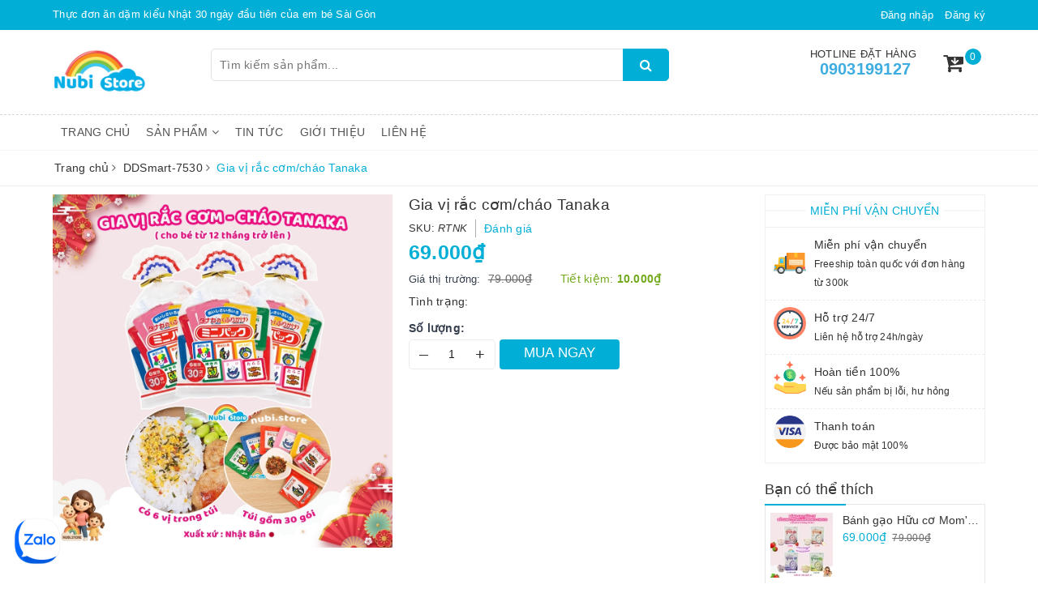

--- FILE ---
content_type: text/html; charset=utf-8
request_url: https://nubi.store/gia-vi-rac-com-chao-tanaka
body_size: 23528
content:
<!DOCTYPE html>
<html lang="vi">
	<head> 
		<!-- Global site tag (gtag.js) - Google Analytics -->
<script async src="https://www.googletagmanager.com/gtag/js?id=G-HXCB84557J"></script>
<script>
  window.dataLayer = window.dataLayer || [];
  function gtag(){dataLayer.push(arguments);}
  gtag('js', new Date());

  gtag('config', 'G-HXCB84557J');
</script>
		<!-- Meta Pixel Code -->
<script>
  !function(f,b,e,v,n,t,s)
  {if(f.fbq)return;n=f.fbq=function(){n.callMethod?
  n.callMethod.apply(n,arguments):n.queue.push(arguments)};
  if(!f._fbq)f._fbq=n;n.push=n;n.loaded=!0;n.version='2.0';
  n.queue=[];t=b.createElement(e);t.async=!0;
  t.src=v;s=b.getElementsByTagName(e)[0];
  s.parentNode.insertBefore(t,s)}(window, document,'script',
  'https://connect.facebook.net/en_US/fbevents.js');
  fbq('init', '331390112419594');
  fbq('track', 'PageView');
</script>
<noscript><img height="1" width="1" style="display:none"
  src="https://www.facebook.com/tr?id=331390112419594&ev=PageView&noscript=1"
/></noscript>
<!-- End Meta Pixel Code -->
 <meta name="google-site-verification" content="CYxhtPcv49SRS70OQHpQyobBOmr-te1bQxDGJQu4-Z0" />
		<meta charset="UTF-8" />
		<meta name="viewport" content="width=device-width, initial-scale=1, maximum-scale=1">			
		<title>Gia vị rắc cơm/cháo Tanaka | Nubi Store - Sữa, thực phẩm, đồ dùng ăn dặm cho bé</title>
		<meta name="description" content="🌿 Gia vị rắc cơm, cháo Tanaka ( 6 vị ) Xuất xứ: Nhật Bản Sản xuất tại: Tanaka Foods Co., Ltd Hiroshima Factory Phù hợp nhất cho: Bé từ 12 tháng trở lên Công ty nhập khẩu : CÔNG TY TNHH KINH DOANH TM A&T - Số 33 Ngõ 205 Bạch Mai, Quận Hai Bà Trưng, Hà Nội, Việt Nam 💖 Loại này được đông đảo các bà mẹ bỉm sữa trên toà">
		<meta name="keywords" content="Gia vị rắc cơm/cháo Tanaka, DDSmart-7530, Flash Sale, Thực phẩm ăn dặm, Sản phẩm mới, Trang chủ, Sản phẩm khuyến mãi, Sản phẩm nổi bật, Gia vị rắc cơm, Gia vị rắc Tanaka, DD-Daily Deal, DDSmart-7530, Nubi Store - Sữa, thực phẩm, đồ dùng ăn dặm cho bé, nubi.store"/>		
		<link rel="canonical" href="https://nubi.store/gia-vi-rac-com-chao-tanaka"/>
		<meta name='revisit-after' content='1 days' />
		<meta name="robots" content="noodp,index,follow" />
		<link rel="icon" href="//bizweb.dktcdn.net/100/375/098/themes/748773/assets/favicon.png?1768966797612" type="image/x-icon" />
		<meta property="og:type" content="product"><meta property="og:title" content="Gia vị rắc cơm/cháo Tanaka">
<meta property="og:image" content="https://bizweb.dktcdn.net/thumb/grande/100/375/098/products/gia-vi-rac-tanaka-f1e3b307-197f-493a-af66-db7258128c1b.jpg?v=1747117684010"><meta property="og:image:secure_url" content="https://bizweb.dktcdn.net/thumb/grande/100/375/098/products/gia-vi-rac-tanaka-f1e3b307-197f-493a-af66-db7258128c1b.jpg?v=1747117684010"><meta property="og:image" content="https://bizweb.dktcdn.net/thumb/grande/100/375/098/products/gia-vi-rac-tanaka.jpg?v=1747117686993"><meta property="og:image:secure_url" content="https://bizweb.dktcdn.net/thumb/grande/100/375/098/products/gia-vi-rac-tanaka.jpg?v=1747117686993"><meta property="og:image" content="https://bizweb.dktcdn.net/thumb/grande/100/375/098/products/fb-img-1629719541043.jpg?v=1747117686993"><meta property="og:image:secure_url" content="https://bizweb.dktcdn.net/thumb/grande/100/375/098/products/fb-img-1629719541043.jpg?v=1747117686993">
<meta property="og:price:amount" content="69.000"><meta property="og:price:currency" content="VND">
	<meta property="og:description" content="🌿 Gia vị rắc cơm, cháo Tanaka ( 6 vị ) Xuất xứ: Nhật Bản Sản xuất tại: Tanaka Foods Co., Ltd Hiroshima Factory Phù hợp nhất cho: Bé từ 12 tháng trở lên Công ty nhập khẩu : CÔNG TY TNHH KINH DOANH TM A&T - Số 33 Ngõ 205 Bạch Mai, Quận Hai Bà Trưng, Hà Nội, Việt Nam 💖 Loại này được đông đảo các bà mẹ bỉm sữa trên toà">
	<meta property="og:url" content="https://nubi.store/gia-vi-rac-com-chao-tanaka">
	<meta property="og:site_name" content="Nubi Store - Sữa, thực phẩm, đồ dùng ăn dặm cho bé">
		<link href="//bizweb.dktcdn.net/100/375/098/themes/748773/assets/bootstrap.scss.css?1768966797612" rel="stylesheet" type="text/css" media="all" />
		<link href="//bizweb.dktcdn.net/100/375/098/themes/748773/assets/plugin.scss.css?1768966797612" rel="stylesheet" type="text/css" media="all" />							
		<link href="//bizweb.dktcdn.net/100/375/098/themes/748773/assets/base.scss.css?1768966797612" rel="stylesheet" type="text/css" media="all" />	
		<link href="//bizweb.dktcdn.net/100/375/098/themes/748773/assets/ant-mobile.scss.css?1768966797612" rel="stylesheet" type="text/css" media="all" />
		<link href="//bizweb.dktcdn.net/100/375/098/themes/748773/assets/edit.scss.css?1768966797612" rel="stylesheet" type="text/css" media="all" />
		<script>
	var Bizweb = Bizweb || {};
	Bizweb.store = 'nubivn.mysapo.net';
	Bizweb.id = 375098;
	Bizweb.theme = {"id":748773,"name":"Ant Bag","role":"main"};
	Bizweb.template = 'product';
	if(!Bizweb.fbEventId)  Bizweb.fbEventId = 'xxxxxxxx-xxxx-4xxx-yxxx-xxxxxxxxxxxx'.replace(/[xy]/g, function (c) {
	var r = Math.random() * 16 | 0, v = c == 'x' ? r : (r & 0x3 | 0x8);
				return v.toString(16);
			});		
</script>
<script>
	(function () {
		function asyncLoad() {
			var urls = ["https://google-shopping-v2.sapoapps.vn/api/conversion-tracker/global-tag/104?store=nubivn.mysapo.net","https://google-shopping-v2.sapoapps.vn/api/conversion-tracker/event-tag/104?store=nubivn.mysapo.net","https://productviewedhistory.sapoapps.vn/ProductViewed/ProductRecentScriptTags?store=nubivn.mysapo.net","https://google-shopping-v2.sapoapps.vn/api/conversion-tracker/global-tag/2148?store=nubivn.mysapo.net","https://google-shopping-v2.sapoapps.vn/api/conversion-tracker/event-tag/2148?store=nubivn.mysapo.net","https://google-shopping-v2.sapoapps.vn/api/conversion-tracker/event-tag-conversion/2148?store=nubivn.mysapo.net","//newproductreviews.sapoapps.vn/assets/js/productreviews.min.js?store=nubivn.mysapo.net"];
			for (var i = 0; i < urls.length; i++) {
				var s = document.createElement('script');
				s.type = 'text/javascript';
				s.async = true;
				s.src = urls[i];
				var x = document.getElementsByTagName('script')[0];
				x.parentNode.insertBefore(s, x);
			}
		};
		window.attachEvent ? window.attachEvent('onload', asyncLoad) : window.addEventListener('load', asyncLoad, false);
	})();
</script>


<script>
	window.BizwebAnalytics = window.BizwebAnalytics || {};
	window.BizwebAnalytics.meta = window.BizwebAnalytics.meta || {};
	window.BizwebAnalytics.meta.currency = 'VND';
	window.BizwebAnalytics.tracking_url = '/s';

	var meta = {};
	
	meta.product = {"id": 22756612, "vendor": "Tanaka", "name": "Gia vị rắc cơm/cháo Tanaka",
	"type": "Thực phẩm ăn dặm", "price": 69000 };
	
	
	for (var attr in meta) {
	window.BizwebAnalytics.meta[attr] = meta[attr];
	}
</script>

	
		<script src="/dist/js/stats.min.js?v=96f2ff2"></script>
	



<!-- Global site tag (gtag.js) - Google Analytics -->
<script async src="https://www.googletagmanager.com/gtag/js?id=UA-205719842-1">
</script>
<script>
  window.dataLayer = window.dataLayer || [];
  function gtag(){dataLayer.push(arguments);}
  gtag('js', new Date());

  gtag('config', 'UA-205719842-1');
</script>
<script>

	window.enabled_enhanced_ecommerce = true;

</script>

<script>

	try {
		
				gtag('event', 'view_item', {
					event_category: 'engagement',
					event_label: "Gia vị rắc cơm/cháo Tanaka",
					items: [
						{
							id: 22756612,
							name: "Gia vị rắc cơm/cháo Tanaka",
							brand: "Tanaka",
							category: "Thực phẩm ăn dặm",
							variant: "Default Title",
							price: '69000'
						}
					]
				});
		
	} catch(e) { console.error('UA script error', e);}
	

</script>




<!--Facebook Pixel Code-->
<script>
	!function(f, b, e, v, n, t, s){
	if (f.fbq) return; n = f.fbq = function(){
	n.callMethod?
	n.callMethod.apply(n, arguments):n.queue.push(arguments)}; if (!f._fbq) f._fbq = n;
	n.push = n; n.loaded = !0; n.version = '2.0'; n.queue =[]; t = b.createElement(e); t.async = !0;
	t.src = v; s = b.getElementsByTagName(e)[0]; s.parentNode.insertBefore(t, s)}
	(window,
	document,'script','https://connect.facebook.net/en_US/fbevents.js');
	fbq('init', '547821792356744', {} , {'agent': 'plsapo'}); // Insert your pixel ID here.
	fbq('init', '331390112419594', {} , {'agent': 'plsapo'}); // Insert your pixel ID here.
	fbq('track', 'PageView',{},{ eventID: Bizweb.fbEventId });
	
	fbq('track', 'ViewContent', {
	content_ids: [22756612],
	content_name: '"Gia vị rắc cơm/cháo Tanaka"',
	content_type: 'product_group',
	value: '69000',
	currency: window.BizwebAnalytics.meta.currency
	}, { eventID: Bizweb.fbEventId });
	
</script>
<noscript>
	<img height='1' width='1' style='display:none' src='https://www.facebook.com/tr?id=547821792356744,331390112419594&ev=PageView&noscript=1' />
</noscript>
<!--DO NOT MODIFY-->
<!--End Facebook Pixel Code-->



<script>
	var eventsListenerScript = document.createElement('script');
	eventsListenerScript.async = true;
	
	eventsListenerScript.src = "/dist/js/store_events_listener.min.js?v=1b795e9";
	
	document.getElementsByTagName('head')[0].appendChild(eventsListenerScript);
</script>


<!-- Google One Tap -->
<script type="text/javascript">
	(function () {
		var iframe;
		if(window.innerWidth <= 800){
			setTimeout(init, 10000);
		} else {
			document.addEventListener('DOMContentLoaded', init);
		}
		function init() {
			if (document.cookie.indexOf('one-click-social-login-google-one-tap-shown') >= 0) {
                return;
            }
			iframe = document.createElement('iframe');
			iframe.id = "iframe-google-one-tap";
			iframe.src = 'https://store.mysapo.net/account/GoogleOneTap';
			iframe.setAttribute('allowtransparency', 'true');
			iframe.setAttribute('allow', 'identity-credentials-get');
			iframe.frameBorder = 0;
			iframe.height = '385px';
			window.addEventListener('message', handlePostMessage, false);
			document.body.appendChild(iframe); 
		}
		function handlePostMessage(e) {
			var eventName = e.data[0];
			var data = e.data[1];
			switch (eventName) {
				case 'setHeight':
					iframe.height = data;
					break;
				case 'setTop':
					if ((window.innerWidth <= 800)) {
						iframe.style = "z-index: 9999999; position: fixed; bottom: 0px; right: 0px;";
						iframe.width = '100%';
					}
					else {
						iframe.style = "z-index: 9999999; position: fixed; top: 0px; right: 0px;";
						iframe.width = '391px';
					}
					break;
				case 'setRedirect':
					location.href = data.url + '&ReturnUrl=' + location.href;
					break;
				case 'markClosedOneTap':
					var date = new Date();
					date.setTime(date.getTime() + (1*24*60*60*1000));
					document.cookie = "one-click-social-login-google-one-tap-shown=1; expires=" + date.toUTCString() + "; path=/";
					break;
			}
		}
	}())
</script>
<!-- End Google One Tap -->




	
		
		<script src="https://cdnjs.cloudflare.com/ajax/libs/jquery/2.2.3/jquery.min.js" type="text/javascript"></script>
		
		
		<script>var ProductReviewsAppUtil=ProductReviewsAppUtil || {};ProductReviewsAppUtil.store={name: 'Nubi Store - Sữa, thực phẩm, đồ dùng ăn dặm cho bé'};</script>
		
	</head>
	<body class="bg-body">	
		<div class="top-header hidden-sm hidden-xs">
	<div class="container"> 
		<div class="row">
			<div class="col-md-6 news-header">
				<div class="home-sliders owl-carousel not-dqowl">
					
					<div class="item">
						<a href="/tat-tan-tat-cac-cong-thuc-lam-mon-an-dam-tu-dau-hat-cho-be" title="TẤT TẦN TẬT c&#225;c c&#244;ng thức l&#224;m m&#243;n ăn dặm từ hạt đậu gi&#250;p b&#233; y&#234;u SI&#202;U TH&#212;NG MINH">TẤT TẦN TẬT c&#225;c c&#244;ng thức l&#224;m m&#243;n ăn dặm từ hạt đậu gi&#250;p b&#233; y&#234;u SI&#202;U TH&#212;NG MINH</a>
					</div>
					
					<div class="item">
						<a href="/thuc-don-an-dam-kieu-nhat-30-ngay-dau-tien-cua-em-be-sai-gon" title="Thực đơn ăn dặm kiểu Nhật 30 ng&#224;y đầu ti&#234;n của em b&#233; S&#224;i G&#242;n">Thực đơn ăn dặm kiểu Nhật 30 ng&#224;y đầu ti&#234;n của em b&#233; S&#224;i G&#242;n</a>
					</div>
					
					<div class="item">
						<a href="/an-dam-kieu-nhat-va-cac-nhung-thac-mac-thuong-thay-cua-cac-me" title="Ăn dặm kiểu Nhật v&#224; c&#225;c những thắc mắc thường thấy của c&#225;c mẹ">Ăn dặm kiểu Nhật v&#224; c&#225;c những thắc mắc thường thấy của c&#225;c mẹ</a>
					</div>
					
				</div>
			</div>
			<div class="col-md-6 my-account-header">
				<ul>
					
					<li><a rel="nofollow" href="/account/login" title="Đăng nhập">Đăng nhập</a></li>
					<li><a rel="nofollow" href="/account/register" title="Đăng ký">Đăng ký</a></li>
					
				</ul>
			</div>
		</div>
	</div>
</div>
<header class="header">
	<div class="container"> 
		<div class="row">
			<div class="col-lg-2 col-md-2 col-xs-4">
				<div class="logo"><a href="/" class="logo-wrapper" title="Nubi Store - Sữa, thực phẩm, đồ dùng ăn dặm cho bé"><img src="[data-uri]" data-lazyload="//bizweb.dktcdn.net/100/375/098/themes/748773/assets/logo.png?1768966797612" alt="logo Nubi Store - Sữa, thực phẩm, đồ dùng ăn dặm cho bé" /></a></div>
			</div>
			<div class="col-lg-6 col-md-5 col-xs-8 fix-header">
				<form class="search-bar has-validation-callback" action="/search" method="get" role="search">		
					<div class="input-group">
						<input type="search" name="query" value="" placeholder="Tìm kiếm sản phẩm..." class="input-group-field search-text" autocomplete="off">
						<span class="input-group-btn">
							<button class="btn icon-fallback-text">
								<i class="fa fa-search" aria-hidden="true"></i>
							</button>
						</span>
					</div>
				</form>
				<button type="button" class="navbar-toggle collapsed visible-sm visible-xs" id="trigger-mobile"><span class="icon-bar"></span><span class="icon-bar"></span><span class="icon-bar"></span></button>
			</div>
			<div class="col-md-5 col-lg-4 right-header hidden-sm hidden-xs">
				<div class="items-cart-inner clearfix mini-cart">
					<a class="showcart" rel="nofollow" href="/cart" title="Giỏ hàng"><i class="fa fa-cart-arrow-down"></i><div class="basket-item-count count_item_pr">0</div></a>
					<div class="top-cart-content">					
						<ul id="cart-sidebar" class="mini-products-list count_li">
							<li class="list-item"><ul></ul></li>
							<li class="action">
								<ul>
									<li class="li-fix-1"><div class="top-subtotal">Tổng tiền thanh toán:<span class="price"></span></div></li>
									<li class="li-fix-2">
										<div class="actions clearfix">
											<a rel="nofollow" href="/cart" class="btn btn-primary" title="Giỏ hàng"><i class="fa fa-shopping-basket"></i> Giỏ hàng</a>
											<a rel="nofollow" href="/checkout" class="btn btn-checkout btn-gray" title="Thanh toán"><i class="fa fa-random"></i> Thanh toán</a>
										</div>
									</li>
								</ul>
							</li>
						</ul>
					</div>
				</div>
				<div class="customer-support-text clearfix">
					<div class="text">
						<span>Hotline đặt hàng</span><a href="tel:0903199127">0903199127</a>
					</div>
				</div>
				<div class="customer-support-text clearfix">
					<div class="text">
						<span></span>
						<a href="" title=""></a>
					</div>
				</div>
			</div>
		</div>
	</div>
	<div class="nav-ant-bag hidden-sm hidden-xs">
		<div class="container"> 
			<div class="row">
				<div class="col-md-12 col-lg-12">
					<ul id="nav" class="nav">
	
	
	
	
	
	
	<li class="nav-item "><a class="nav-link" href="/" title="Trang chủ">Trang chủ</a></li>
	
	
	
	
	
	
	
	<li class="nav-item ">
		<a href="/collections/all" class="nav-link" title="Sản phẩm">Sản phẩm <i class="fa fa-angle-down" data-toggle="dropdown"></i></a>			
					
		<ul class="dropdown-menu">
			
			
			<li class="nav-item-lv2"><a class="nav-link" href="/vang-sua-sua-chua-pho-mai" title="Váng sữa - Sữa chua - Phô mai">Váng sữa - Sữa chua - Phô mai</a></li>
			
			
			
			<li class="nav-item-lv2"><a class="nav-link" href="/bot-an-dam" title="Bột ăn dặm">Bột ăn dặm</a></li>
			
			
			
			<li class="nav-item-lv2"><a class="nav-link" href="/banh-an-dam-cho-be" title="Bánh ăn dặm cho bé">Bánh ăn dặm cho bé</a></li>
			
			
			
			<li class="nav-item-lv2"><a class="nav-link" href="/gia-vi-an-dam" title="Gạo, Đậu hạt, Gia vị">Gạo, Đậu hạt, Gia vị</a></li>
			
			
			
			<li class="nav-item-lv2"><a class="nav-link" href="/mi-nui-sot-an-dam-cho-be" title="Mì, Nui, Bún, Phở">Mì, Nui, Bún, Phở</a></li>
			
			
			
			<li class="nav-item-lv2"><a class="nav-link" href="/thuc-pham-an-dam" title="Thực phẩm ăn dặm">Thực phẩm ăn dặm</a></li>
			
			
			
			<li class="nav-item-lv2"><a class="nav-link" href="/tu-thuoc-vitamin-cho-be" title="Tủ thuốc & Vitamin cho bé">Tủ thuốc & Vitamin cho bé</a></li>
			
			
			
			<li class="nav-item-lv2"><a class="nav-link" href="/rong-bien-an-dam" title="Rong biển">Rong biển</a></li>
			
			
			
			<li class="nav-item-lv2"><a class="nav-link" href="/sua-bot-cao-cap" title="Sữa">Sữa</a></li>
			
			
			
			<li class="nav-item-lv2"><a class="nav-link" href="/trai-cay-nghien-nuoc-ep" title="Trái cây nghiền, Nước ép">Trái cây nghiền, Nước ép</a></li>
			
			
			
			<li class="nav-item-lv2"><a class="nav-link" href="/daily-deal" title="Flash Sale">Flash Sale</a></li>
			
			
			
			<li class="nav-item-lv2"><a class="nav-link" href="/chao-mi-nui-an-lien" title="Cháo, Mì, Nui ăn liền">Cháo, Mì, Nui ăn liền</a></li>
			
			
		</ul>
		
	</li>
	
	
	
	
	
	
	
	<li class="nav-item "><a class="nav-link" href="/tin-tuc" title="Tin tức">Tin tức</a></li>
	
	
	
	
	
	
	
	<li class="nav-item "><a class="nav-link" href="/gioi-thieu" title="Giới thiệu">Giới thiệu</a></li>
	
	
	
	
	
	
	
	<li class="nav-item "><a class="nav-link" href="/lien-he" title="Liên hệ">Liên hệ</a></li>
	
	
</ul>
				</div>
			</div>
		</div>
	</div>
</header>
		
		<script src="//bizweb.dktcdn.net/100/375/098/themes/748773/assets/option-selectors.js?1768966797612" type="text/javascript"></script>
		<script src="//bizweb.dktcdn.net/assets/themes_support/api.jquery.js" type="text/javascript"></script>
		<script src="//bizweb.dktcdn.net/100/375/098/themes/748773/assets/owl.carousel.min.js?1768966797612" type="text/javascript"></script>
		<link rel="stylesheet" type="text/css" href="//cdn.jsdelivr.net/npm/slick-carousel@1.8.1/slick/slick.css"/>
<script src="//bizweb.dktcdn.net/100/375/098/themes/748773/assets/slick.js?1768966797612" type="text/javascript"></script>

<section class="bread-crumb margin-bottom-10">
	<div class="container">
		<div class="row">
			<div class="col-xs-12">
				<ul class="breadcrumb" itemscope itemtype="http://data-vocabulary.org/Breadcrumb">					
					<li class="home"><a itemprop="url" href="/" title="Trang chủ"><span itemprop="title">Trang chủ</span></a><span><i class="fa fa-angle-right"></i></span></li>
					
					
					<li><a itemprop="url" href="/ddsmart-7530" title="DDSmart-7530"><span itemprop="title">DDSmart-7530</span></a><span><i class="fa fa-angle-right"></i></span></li>
					
					<li ><strong><span itemprop="title">Gia vị rắc cơm/ch&#225;o Tanaka</span></strong><li>
					
				</ul>
			</div>
		</div>
	</div>
</section>
<section class="product" itemscope itemtype="http://schema.org/Product">	
	<meta itemprop="image" content="https://bizweb.dktcdn.net/thumb/grande/100/375/098/products/gia-vi-rac-tanaka-f1e3b307-197f-493a-af66-db7258128c1b.jpg?v=1747117684010">
	<meta itemprop="description" content="🌿 Gia vị rắc cơm, cháo Tanaka ( 6 vị )

Xuất xứ:&nbsp;Nhật Bản
Sản xuất tại: Tanaka Foods&nbsp;Co., Ltd Hiroshima Factory
Phù hợp nhất cho:&nbsp;Bé từ 12 tháng trở lên
Công ty nhập khẩu :&nbsp;CÔNG TY TNHH KINH DOANH TM A&amp;T - Số 33 Ngõ 205 Bạch Mai, Quận Hai Bà Trưng, Hà Nội, Việt Nam
💖 Loa...">
	<meta itemprop="name" content="Gia vị rắc cơm/ch&#225;o Tanaka">
	<div class="container">
		<div class="row">
			<div class="col-md-9">
				<div class="details-product padding-bottom-10 row">
					<div class="col-xs-12 col-sm-6 col-lg-6 col-md-6">
						<div class="relative product-image-block">
							<div class="slider-big-video clearfix">
								<div class="slider slider-for">
									
									<a rel="lightbox-demo" href="//bizweb.dktcdn.net/thumb/1024x1024/100/375/098/products/gia-vi-rac-tanaka-f1e3b307-197f-493a-af66-db7258128c1b.jpg?v=1747117684010" title="Click để xem">
										<img src="[data-uri]" data-lazyload="//bizweb.dktcdn.net/thumb/1024x1024/100/375/098/products/gia-vi-rac-tanaka-f1e3b307-197f-493a-af66-db7258128c1b.jpg?v=1747117684010" alt="Gia vị rắc cơm/ch&#225;o Tanaka" class="img-responsive center-block">
									</a>
									
									<a rel="lightbox-demo" href="//bizweb.dktcdn.net/thumb/1024x1024/100/375/098/products/gia-vi-rac-tanaka.jpg?v=1747117686993" title="Click để xem">
										<img src="[data-uri]" data-lazyload="//bizweb.dktcdn.net/thumb/1024x1024/100/375/098/products/gia-vi-rac-tanaka.jpg?v=1747117686993" alt="Gia vị rắc cơm/ch&#225;o Tanaka" class="img-responsive center-block">
									</a>
									
									<a rel="lightbox-demo" href="//bizweb.dktcdn.net/thumb/1024x1024/100/375/098/products/fb-img-1629719541043.jpg?v=1747117686993" title="Click để xem">
										<img src="[data-uri]" data-lazyload="//bizweb.dktcdn.net/thumb/1024x1024/100/375/098/products/fb-img-1629719541043.jpg?v=1747117686993" alt="Gia vị rắc cơm/ch&#225;o Tanaka" class="img-responsive center-block">
									</a>
									
									<a rel="lightbox-demo" href="//bizweb.dktcdn.net/thumb/1024x1024/100/375/098/products/fb-img-1629719538726.jpg?v=1747117686993" title="Click để xem">
										<img src="[data-uri]" data-lazyload="//bizweb.dktcdn.net/thumb/1024x1024/100/375/098/products/fb-img-1629719538726.jpg?v=1747117686993" alt="Gia vị rắc cơm/ch&#225;o Tanaka" class="img-responsive center-block">
									</a>
									
									<a rel="lightbox-demo" href="//bizweb.dktcdn.net/thumb/1024x1024/100/375/098/products/fb-img-1629719543004.jpg?v=1747117686993" title="Click để xem">
										<img src="[data-uri]" data-lazyload="//bizweb.dktcdn.net/thumb/1024x1024/100/375/098/products/fb-img-1629719543004.jpg?v=1747117686993" alt="Gia vị rắc cơm/ch&#225;o Tanaka" class="img-responsive center-block">
									</a>
									
									<a rel="lightbox-demo" href="//bizweb.dktcdn.net/thumb/1024x1024/100/375/098/products/snapinsta-app-361948571-810276880775514-933662079308302694-n-1080.jpg?v=1747117686993" title="Click để xem">
										<img src="[data-uri]" data-lazyload="//bizweb.dktcdn.net/thumb/1024x1024/100/375/098/products/snapinsta-app-361948571-810276880775514-933662079308302694-n-1080.jpg?v=1747117686993" alt="Gia vị rắc cơm/ch&#225;o Tanaka" class="img-responsive center-block">
									</a>
									
									<a rel="lightbox-demo" href="//bizweb.dktcdn.net/thumb/1024x1024/100/375/098/products/gia-vi-rac-tanaka-1711780556818.jpg?v=1747117686993" title="Click để xem">
										<img src="[data-uri]" data-lazyload="//bizweb.dktcdn.net/thumb/1024x1024/100/375/098/products/gia-vi-rac-tanaka-1711780556818.jpg?v=1747117686993" alt="Gia vị rắc cơm/ch&#225;o Tanaka" class="img-responsive center-block">
									</a>
									
								</div>
							</div>
							<div class="slider-has-video clearfix">
								<div class="slider slider-nav">
									
									<div class="fixs">
										<img src="[data-uri]" data-lazyload="//bizweb.dktcdn.net/thumb/compact/100/375/098/products/gia-vi-rac-tanaka-f1e3b307-197f-493a-af66-db7258128c1b.jpg?v=1747117684010" alt="Gia vị rắc cơm/ch&#225;o Tanaka" data-image="https://bizweb.dktcdn.net/100/375/098/products/gia-vi-rac-tanaka-f1e3b307-197f-493a-af66-db7258128c1b.jpg?v=1747117684010">
									</div>
									
									<div class="fixs">
										<img src="[data-uri]" data-lazyload="//bizweb.dktcdn.net/thumb/compact/100/375/098/products/gia-vi-rac-tanaka.jpg?v=1747117686993" alt="Gia vị rắc cơm/ch&#225;o Tanaka" data-image="https://bizweb.dktcdn.net/100/375/098/products/gia-vi-rac-tanaka.jpg?v=1747117686993">
									</div>
									
									<div class="fixs">
										<img src="[data-uri]" data-lazyload="//bizweb.dktcdn.net/thumb/compact/100/375/098/products/fb-img-1629719541043.jpg?v=1747117686993" alt="Gia vị rắc cơm/ch&#225;o Tanaka" data-image="https://bizweb.dktcdn.net/100/375/098/products/fb-img-1629719541043.jpg?v=1747117686993">
									</div>
									
									<div class="fixs">
										<img src="[data-uri]" data-lazyload="//bizweb.dktcdn.net/thumb/compact/100/375/098/products/fb-img-1629719538726.jpg?v=1747117686993" alt="Gia vị rắc cơm/ch&#225;o Tanaka" data-image="https://bizweb.dktcdn.net/100/375/098/products/fb-img-1629719538726.jpg?v=1747117686993">
									</div>
									
									<div class="fixs">
										<img src="[data-uri]" data-lazyload="//bizweb.dktcdn.net/thumb/compact/100/375/098/products/fb-img-1629719543004.jpg?v=1747117686993" alt="Gia vị rắc cơm/ch&#225;o Tanaka" data-image="https://bizweb.dktcdn.net/100/375/098/products/fb-img-1629719543004.jpg?v=1747117686993">
									</div>
									
									<div class="fixs">
										<img src="[data-uri]" data-lazyload="//bizweb.dktcdn.net/thumb/compact/100/375/098/products/snapinsta-app-361948571-810276880775514-933662079308302694-n-1080.jpg?v=1747117686993" alt="Gia vị rắc cơm/ch&#225;o Tanaka" data-image="https://bizweb.dktcdn.net/100/375/098/products/snapinsta-app-361948571-810276880775514-933662079308302694-n-1080.jpg?v=1747117686993">
									</div>
									
									<div class="fixs">
										<img src="[data-uri]" data-lazyload="//bizweb.dktcdn.net/thumb/compact/100/375/098/products/gia-vi-rac-tanaka-1711780556818.jpg?v=1747117686993" alt="Gia vị rắc cơm/ch&#225;o Tanaka" data-image="https://bizweb.dktcdn.net/100/375/098/products/gia-vi-rac-tanaka-1711780556818.jpg?v=1747117686993">
									</div>
									
								</div>
							</div>
							
						</div>
					</div>
					<div class="col-xs-12 col-sm-6 col-lg-6 col-md-6 details-pro">
						<div class="product-top clearfix">
							<h1 class="title-head">Gia vị rắc cơm/ch&#225;o Tanaka</h1>
							
							<div class="sku-product">
								SKU: <span class="variant-sku" itemprop="sku" content="RTNK">RTNK</span>
								<span class="hidden" itemprop="brand" itemscope itemtype="https://schema.org/brand">Nubi Store - Sữa, thực phẩm, đồ dùng ăn dặm cho bé</span>
							</div>
							<div class="panel-product-rating clearfix">
								<div class="sapo-product-reviews-badge sapo-product-reviews-badge-detail" data-id="22756612"></div>
								<div class="iddanhgia" onclick="scrollToxx();">
									<span>Đánh giá</span>
								</div>
							</div>
						</div>
						<div itemprop="offers" itemscope="" itemtype="http://schema.org/Offer">
							<div class="price-box clearfix">
								
								<span class="special-price">
									<span class="price product-price">69.000₫</span>
									<meta itemprop="price" content="69000">
									<meta itemprop="priceCurrency" content="VND">
								</span> <!-- Giá Khuyến mại -->
								<span class="old-price" itemprop="priceSpecification" itemscope="" itemtype="http://schema.org/priceSpecification">
									Giá thị trường:
									<del class="price product-price-old">
										79.000₫
									</del>
									<meta itemprop="price" content="79000">
									<meta itemprop="priceCurrency" content="VND">
								</span> <!-- Giás gốc -->
								<span class="save-price">Tiết kiệm:
									<span class="price product-price-save">10.000₫</span>
								</span> <!-- Tiết kiệm -->
								
							</div>
							
<div class="inventory_quantity">
	<span class="stock-brand-title">Tình trạng:</span>
	
	
	
</div>
						</div>
						<div class="form-product">
							<form enctype="multipart/form-data" id="add-to-cart-form" action="/cart/add" method="post" class="form-inline">
								
								<div class="box-variant clearfix  hidden ">
									
									<input type="hidden" name="variantId" value="50439636" />
									
								</div>
								








								<div class="clearfix form-group ">
									<div class="qty-ant">
										<label>Số lượng:</label>
										<div class="custom custom-btn-number form-control">		
											<button onclick="var result = document.getElementById('qty'); var qty = result.value; if( !isNaN(qty) & qty > 1 ) result.value--;return false;" class="btn-minus btn-cts" type="button">–</button>
											<input maxlength="3" type="text" class="qty input-text" id="qty" name="quantity" size="4" value="1" />
											<button onclick="var result = document.getElementById('qty'); var qty = result.value; if( !isNaN(qty)) result.value++;return false;" class="btn-plus btn-cts" type="button">+</button>
										</div>
									</div>
									<div class="btn-mua">
																			
										<button type="submit" data-role='addtocart' class="btn btn-lg btn-gray btn-cart btn_buy add_to_cart">
											<span class="txt-main">Mua ngay</span>											
										</button>
										
										


						<div class="countdown"><link href='https://fonts.googleapis.com/css?family=Unica+One:400|Itim&subset=latin,vietnamese' rel='stylesheet' type='text/css'>							<script src="//bizweb.dktcdn.net/100/375/098/themes/748773/assets/dailydeal-jquery.min.js?1768966797612" type="text/javascript"></script>
							<script src="//bizweb.dktcdn.net/100/375/098/themes/748773/assets/dailydeal-flip-countdown.js?1768966797612" type="text/javascript"></script>
							<link href="//bizweb.dktcdn.net/100/375/098/themes/748773/assets/dailydeal-flip-countdown.css?1768966797612" rel="stylesheet" type="text/css" media="all" />
							<link href="//bizweb.dktcdn.net/100/375/098/themes/748773/assets/dailydeal-special-css.css?1768966797612" rel="stylesheet" type="text/css" media="all" /><style>.countdown div.digits div.digits-inner div.flip-wrap div.up div.inn, .countdown div.digits div.digits-inner div.flip-wrap div.down div.inn { background: rgba(2,219,113,1); color: rgba(248,248,248,1); }.countdown .unit-wrap > span { color: rgba(245,39,87,1); }.countdown .title-big { color: rgba(250,4,80,1) !important; }</style><span class="title-big" style="font-family:'Itim';font-size:20px">Thời gian sale còn:</span><input type='hidden' id='fontSizeConfig' value='20'>							<div class="flip-countdown" id="countdown22756612">
								<div class="unit-wrap">
									<div class="days"></div>
									<span class="ce-days-label"></span>
								</div>
								<div class="unit-wrap">
									<div class="hours"></div>
									<span class="ce-hours-label"></span>
								</div>
								<div class="unit-wrap">
									<div class="minutes"></div>
									<span class="ce-minutes-label"></span>
								</div>
								<div class="unit-wrap">
									<div class="seconds"></div>
									<span class="ce-seconds-label"></span>
								</div>
							</div>
							<script type="text/javascript">
							$(document).ready(function() {
								var productsDateTimeTo = {};var dateTimeTo = false;
								jQueryDD.each(productsDateTimeTo, function(time, product_ids) {
									var productIds = product_ids.split(',');
									if (jQueryDD.inArray("22756612", productIds) !== -1) {
										dateTimeTo = time;
									}
								});

								if (dateTimeTo === false) {
									jQueryDD('#countdown22756612').parent().remove();
								}
								var countdownId = "";
					            var possible = "ABCDEFGHIJKLMNOPQRSTUVWXYZabcdefghijklmnopqrstuvwxyz0123456789";
					            for( var i=0; i < 5; i++ ) countdownId += possible.charAt(Math.floor(Math.random() * possible.length));
					            jQueryDD('#countdown22756612').attr({'id':'countdown22756612-'+countdownId});

								var gmt = 07;
							    var aDate = new Date();
							    var utc = aDate.getTime() + (aDate.getTimezoneOffset() * 60000);
							    var newdate = new Date(utc + (3600000*gmt));
							    var monthNames = new Array("January", "February", "March", "April", "May", "June", "July", "August", "September", "October", "November", "December");
								var hours = newdate.getHours().toString();
								if (hours.length==1) {
									hours = '0'+hours;
								}
								var minutes = newdate.getMinutes().toString();
								if (minutes.length==1) {
									minutes = '0'+minutes;
								}
								var seconds = newdate.getSeconds().toString();
								if (seconds.length==1) {
									seconds = '0'+seconds;
								}

								var currentDate = monthNames[newdate.getMonth()]+' '+newdate.getDate()+', '+newdate.getFullYear()+' '+hours+':'+minutes+':'+seconds;
								
								if (dateTimeTo !== false) {
									var dateTimeArray = dateTimeTo.split(' ');
									runCountdown('countdown22756612-'+countdownId,dateTimeArray[0],dateTimeArray[1],currentDate,'NGÀY','GIỜ','PHÚT','GIÂY');
								}
							})
							</script>
						</div>
					
									</div>
								</div>
							</form>
						</div>
						
						
					</div>
					<div class="col-xs-12 col-sm-12 col-lg-12 col-md-12 margin-top-10">
						<div class="product-tab e-tabs padding-bottom-10">	
							<ul class="tabs tabs-title clearfix margin-bottom-20">	
								<li class="tab-link" data-tab="tab-1"><h3><span>Mô tả</span></h3></li>
								
								<li class="tab-link" data-tab="tab-3"><h3><span>Nhận xét sản phẩm</span></h3></li>
							</ul>																									
							
							<div id="tab-1" class="tab-content">
								<div class="rte" id="fancy-image-view">
									
									
									
									<div class="ba-text-fpt has-height">
										<p>🌿 Gia vị rắc cơm, cháo Tanaka ( 6 vị )</p>
<ul>
<li>Xuất xứ:&nbsp;<strong>Nhật Bản</strong></li>
<li>Sản xuất tại: <strong>Tanaka Foods&nbsp;Co., Ltd Hiroshima Factory</strong></li>
<li>Phù hợp nhất cho:&nbsp;<strong>Bé từ 12 tháng trở lên</strong></li>
<li>Công ty nhập khẩu :&nbsp;<strong>CÔNG TY TNHH KINH DOANH TM A&amp;T - Số 33 Ngõ 205 Bạch Mai, Quận Hai Bà Trưng, Hà Nội, Việt Nam</strong></li></ul>
<p>💖 Loại này được đông đảo các bà mẹ bỉm sữa trên toàn thế giới tin dùng và đánh giá cao về độ dinh dưỡng có trong sản phẩm bổ sung chất các dưỡng chất và sự phát triển toàn diện cho bé.<br />
💖 Gồm 6 vị : cá thu rong biển, cá ngừ nướng Mirin , trứng rong biển, rong biển, cá hồi, trứng cá tuyết. Giúp bổ sung khoáng chất sắt, canxi, magie giúp cân bằng dinh dưỡng cho bữa ăn.<br />
🍀Gia vị rắc cơm, cháo là món ăn truyền thống của người Nhật với thành phần là nguyên liệu tự nhiên được sao khô trộn với nhau.<br />
☘️Món ăn này có nét tương đồng với món ruốc thịt và muối vừng Việt Nam.<br />
Tuy nhiên gia vị rắc cơm tổng hợp Nhật Bản có sự khác biệt về cách làm và đặc biệt là thành phần dinh dưỡng của nó bổ sung các dưỡng chất thiết yếu cho cơ thể khỏe mạnh, cho trẻ sự phát triển toàn diện.<br />
☘️Gia vị rắc cơm, cháo Nhật Bản rất thuận lợi, chỉ cần rắc trực tiếp lên cơm và măm măm hoy. Bé nào biếng ăn nhất định phải thử nha!<br />
🏡 Xuất xứ: Nhật Bản&nbsp; #95k/ túi 30 gói nhỏ ( 6 vị )<br />
🐣Thương hiệu: Tanaka Foods Co, Ltd Japan</p>
									</div>
									
									<div class="show-more">
										<a class="btn btn-default btn--view-more">
											<span class="more-text">Xem thêm <i class="fa fa-chevron-down"></i></span>
											<span class="less-text">Thu gọn <i class="fa fa-chevron-up"></i></span>
										</a>
									</div>
									
									
								</div>
							</div>
							
							
							<div id="tab-3" class="tab-content"><div id="sapo-product-reviews" class="sapo-product-reviews" data-id="22756612">
    <div id="sapo-product-reviews-noitem" style="display: none;">
        <div class="content">
            <p data-content-text="language.suggest_noitem"></p>
            <div class="product-reviews-summary-actions">
                <button type="button" class="btn-new-review" onclick="BPR.newReview(this); return false;" data-content-str="language.newreview"></button>
            </div>
            <div id="noitem-bpr-form_" data-id="formId" class="noitem-bpr-form" style="display:none;"><div class="sapo-product-reviews-form"></div></div>
        </div>
    </div>
    
</div>
</div>
						</div>				
					</div>
				</div>
			</div>
			<div class="col-md-3">
				<div class="module_service_details clearfix margin-bottom-20">
	<div class="title_box_giaohang">
		<h2>Miễn phí vận chuyển</h2>
	</div>
	
	
	
	
	
	<div class="item_service clearfix">
		<a href="#" title="Miễn ph&#237; vận chuyển">
			<img src="[data-uri]" data-lazyload="//bizweb.dktcdn.net/100/375/098/themes/748773/assets/policy_images_1.png?1768966797612" alt="Miễn phí vận chuyển" />
			<div class="service-content">
				<p>Miễn phí vận chuyển</p>
				<span>Freeship toàn quốc với đơn hàng từ 300k</span>
			</div>
		</a>
	</div>
	
	
	
	
	
	<div class="item_service clearfix">
		<a href="#" title="Hỗ trợ 24/7">
			<img src="[data-uri]" data-lazyload="//bizweb.dktcdn.net/100/375/098/themes/748773/assets/policy_images_2.png?1768966797612" alt="Hỗ trợ 24/7" />
			<div class="service-content">
				<p>Hỗ trợ 24/7</p>
				<span>Liên hệ hỗ trợ 24h/ngày</span>
			</div>
		</a>
	</div>
	
	
	
	
	
	<div class="item_service clearfix">
		<a href="#" title="Ho&#224;n tiền 100%">
			<img src="[data-uri]" data-lazyload="//bizweb.dktcdn.net/100/375/098/themes/748773/assets/policy_images_3.png?1768966797612" alt="Hoàn tiền 100%" />
			<div class="service-content">
				<p>Hoàn tiền 100%</p>
				<span>Nếu sản phẩm bị lỗi, hư hỏng</span>
			</div>
		</a>
	</div>
	
	
	
	
	
	<div class="item_service clearfix">
		<a href="#" title="Thanh to&#225;n">
			<img src="[data-uri]" data-lazyload="//bizweb.dktcdn.net/100/375/098/themes/748773/assets/policy_images_4.png?1768966797612" alt="Thanh toán" />
			<div class="service-content">
				<p>Thanh toán</p>
				<span>Được bảo mật 100%</span>
			</div>
		</a>
	</div>
	
</div>
				<div class="right_module">
					




<h2><a href="san-pham-moi" title="Bạn có thể thích">Bạn có thể thích</a></h2>
<div class="list-bestsell"> 
<div class="list-bestsell-item">
	<div class="thumbnail-container clearfix">
		<div class="product-image">
			<a href="/banh-gao-huu-co-mom-s-choice" title="B&#225;nh gạo Hữu cơ Mom&#39;s Choice"><img class="img-responsive" src="[data-uri]" data-lazyload="//bizweb.dktcdn.net/thumb/small/100/375/098/products/banh-gao-moms-choice-98afefbe-7329-4fd0-ab6e-76c032920c66.jpg?v=1747101740120" alt="B&#225;nh gạo Hữu cơ Mom&#39;s Choice" /></a>
		</div>
		<div class="product-meta">
			<h3><a href="/banh-gao-huu-co-mom-s-choice" title="B&#225;nh gạo Hữu cơ Mom&#39;s Choice">B&#225;nh gạo Hữu cơ Mom&#39;s Choice</a></h3>
			<div class="product-price-and-shipping"><span class="price">69.000₫</span><span class="regular-price">79.000₫</span></div>
		</div>
	</div>
</div> 
<div class="list-bestsell-item">
	<div class="thumbnail-container clearfix">
		<div class="product-image">
			<a href="/hu-dinh-duong-huu-co-alete" title="Hũ dinh dưỡng Hữu cơ Alete"><img class="img-responsive" src="[data-uri]" data-lazyload="//bizweb.dktcdn.net/thumb/small/100/375/098/products/hu-dinh-duong-alete-6be66256-85dc-43c7-827b-f455ecc756fc.jpg?v=1730720711330" alt="Hũ dinh dưỡng Hữu cơ Alete" /></a>
		</div>
		<div class="product-meta">
			<h3><a href="/hu-dinh-duong-huu-co-alete" title="Hũ dinh dưỡng Hữu cơ Alete">Hũ dinh dưỡng Hữu cơ Alete</a></h3>
			<div class="product-price-and-shipping"><span class="price">69.000₫</span><span class="regular-price">89.000₫</span></div>
		</div>
	</div>
</div> 
<div class="list-bestsell-item">
	<div class="thumbnail-container clearfix">
		<div class="product-image">
			<a href="/sua-chua-bledina" title="Sữa chua Bledina"><img class="img-responsive" src="[data-uri]" data-lazyload="//bizweb.dktcdn.net/thumb/small/100/375/098/products/sua-chua-bledina-cap-nhat.jpg?v=1759887967600" alt="Sữa chua Bledina" /></a>
		</div>
		<div class="product-meta">
			<h3><a href="/sua-chua-bledina" title="Sữa chua Bledina">Sữa chua Bledina</a></h3>
			<div class="product-price-and-shipping"><span class="price">79.000₫</span><span class="regular-price">129.000₫</span></div>
		</div>
	</div>
</div> 
<div class="list-bestsell-item">
	<div class="thumbnail-container clearfix">
		<div class="product-image">
			<a href="/sua-chua-kho-yomit" title="Sữa chua kh&#244; Yomit"><img class="img-responsive" src="[data-uri]" data-lazyload="//bizweb.dktcdn.net/thumb/small/100/375/098/products/sua-chua-kho-yomit.jpg?v=1744594314203" alt="Sữa chua kh&#244; Yomit" /></a>
		</div>
		<div class="product-meta">
			<h3><a href="/sua-chua-kho-yomit" title="Sữa chua kh&#244; Yomit">Sữa chua kh&#244; Yomit</a></h3>
			<div class="product-price-and-shipping"><span class="price">79.000₫</span></div>
		</div>
	</div>
</div></div>

				</div>
			</div>
		</div>
		
		
		
		
							
		
		<div class="row margin-top-20 margin-bottom-10">
			<div class="col-lg-12">
				<div class="related-product">
					<div class="home-title">
						<h2><a href="/ddsmart-7530" title="Sản phẩm cùng loại">Sản phẩm cùng loại</a></h2>
					</div>
					<div class="section-tour-owl owl-carousel not-dqowl products-view-grid margin-top-10" data-md-items="5" data-sm-items="4" data-xs-items="2" data-margin="10">
						
						
						<div class="item">
							 
<div class="product-container text-left product-block">
	<a class="product-url" href="/sale-tuong-ca-heinz-goi-125g" title="(Sale) Tương c&#224; Heinz G&#243;i 125g"></a>
	<div class="image">
		<img class="img-responsive center-block" src="[data-uri]" data-lazyload="//bizweb.dktcdn.net/thumb/medium/100/375/098/products/tuong-ca-heinz-goi-125g-1759889632141.jpg?v=1759889636617" alt="(Sale) Tương c&#224; Heinz G&#243;i 125g" />
		
		
		<span class="sale-box">- 58% </span>
		
		
	</div>
	<div class="product-meta">
		<h3 title="(Sale) Tương c&#224; Heinz G&#243;i 125g">(Sale) Tương c&#224; Heinz G&#243;i 125g</h3>
		<div class="content_price">
			
			
			<strong>8.000₫</strong>
			
			<span>19.000₫</span>
			
			
			
		</div>    
		<form action="/cart/add" method="post" enctype="multipart/form-data" class="hidden-md variants form-nut-grid form-ajaxtocart" data-id="product-actions-60342984">
			
			
			<input type="hidden" name="variantId" value="170842860" />
			<a class="button ajax_addtocart add_to_cart" href="/sale-tuong-ca-heinz-goi-125g" title="Thêm vào giỏ hàng">Thêm vào giỏ hàng</a>
			
			
		</form> 
	</div>
</div>
						</div>
						
						
						
						<div class="item">
							 
<div class="product-container text-left product-block">
	<a class="product-url" href="/pho-mai-huu-co-tach-muoi-denmark" title="Ph&#244; mai Hữu cơ t&#225;ch muối Denmark"></a>
	<div class="image">
		<img class="img-responsive center-block" src="[data-uri]" data-lazyload="//bizweb.dktcdn.net/thumb/medium/100/375/098/products/phomai-huuco-denmark.jpg?v=1740541957373" alt="Ph&#244; mai Hữu cơ t&#225;ch muối Denmark" />
		
		
		<span class="sale-box">- 8% </span>
		
		
	</div>
	<div class="product-meta">
		<h3 title="Ph&#244; mai Hữu cơ t&#225;ch muối Denmark">Ph&#244; mai Hữu cơ t&#225;ch muối Denmark</h3>
		<div class="content_price">
			
			
			<strong>118.000₫</strong>
			
			<span>128.000₫</span>
			
			
			
		</div>    
		<form action="/cart/add" method="post" enctype="multipart/form-data" class="hidden-md variants form-nut-grid form-ajaxtocart" data-id="product-actions-32539828">
			
			
			<input class="hidden" type="hidden" name="variantId" value="97746601" />
			<a class="button ajax_addtocart" href="/pho-mai-huu-co-tach-muoi-denmark" title="Tùy chọn">Tùy chọn</a>
			
			
		</form> 
	</div>
</div>
						</div>
						
						
						
						<div class="item">
							 
<div class="product-container text-left product-block">
	<a class="product-url" href="/banh-gao-huu-co-mom-s-choice" title="B&#225;nh gạo Hữu cơ Mom&#39;s Choice"></a>
	<div class="image">
		<img class="img-responsive center-block" src="[data-uri]" data-lazyload="//bizweb.dktcdn.net/thumb/medium/100/375/098/products/banh-gao-moms-choice-98afefbe-7329-4fd0-ab6e-76c032920c66.jpg?v=1747101740120" alt="B&#225;nh gạo Hữu cơ Mom&#39;s Choice" />
		
		
		<span class="sale-box">- 13% </span>
		
		
	</div>
	<div class="product-meta">
		<h3 title="B&#225;nh gạo Hữu cơ Mom&#39;s Choice">B&#225;nh gạo Hữu cơ Mom&#39;s Choice</h3>
		<div class="content_price">
			
			
			<strong>69.000₫</strong>
			
			<span>79.000₫</span>
			
			
			
		</div>    
		<form action="/cart/add" method="post" enctype="multipart/form-data" class="hidden-md variants form-nut-grid form-ajaxtocart" data-id="product-actions-29158553">
			
			
			<input class="hidden" type="hidden" name="variantId" value="79207617" />
			<a class="button ajax_addtocart" href="/banh-gao-huu-co-mom-s-choice" title="Tùy chọn">Tùy chọn</a>
			
			
		</form> 
	</div>
</div>
						</div>
						
						
						
						
						
						<div class="item">
							 
<div class="product-container text-left product-block">
	<a class="product-url" href="/sua-chua-bledina" title="Sữa chua Bledina"></a>
	<div class="image">
		<img class="img-responsive center-block" src="[data-uri]" data-lazyload="//bizweb.dktcdn.net/thumb/medium/100/375/098/products/sua-chua-bledina-cap-nhat.jpg?v=1759887967600" alt="Sữa chua Bledina" />
		
		
		<span class="sale-box">- 39% </span>
		
		
	</div>
	<div class="product-meta">
		<h3 title="Sữa chua Bledina">Sữa chua Bledina</h3>
		<div class="content_price">
			
			
			<strong>79.000₫</strong>
			
			<span>129.000₫</span>
			
			
			
		</div>    
		<form action="/cart/add" method="post" enctype="multipart/form-data" class="hidden-md variants form-nut-grid form-ajaxtocart" data-id="product-actions-22756569">
			
			
			<input class="hidden" type="hidden" name="variantId" value="50439562" />
			<a class="button ajax_addtocart" href="/sua-chua-bledina" title="Tùy chọn">Tùy chọn</a>
			
			
		</form> 
	</div>
</div>
						</div>
						
						
						
						<div class="item">
							 
<div class="product-container text-left product-block">
	<a class="product-url" href="/banh-gao-an-dam-pigeon" title="B&#225;nh ăn dặm Pigeon"></a>
	<div class="image">
		<img class="img-responsive center-block" src="[data-uri]" data-lazyload="//bizweb.dktcdn.net/thumb/medium/100/375/098/products/banh-gao-pigeon.jpg?v=1702973046630" alt="B&#225;nh ăn dặm Pigeon" />
		
		
		<span class="sale-box">- 17% </span>
		
		
	</div>
	<div class="product-meta">
		<h3 title="B&#225;nh ăn dặm Pigeon">B&#225;nh ăn dặm Pigeon</h3>
		<div class="content_price">
			
			
			<strong>49.000₫</strong>
			
			<span>59.000₫</span>
			
			
			
		</div>    
		<form action="/cart/add" method="post" enctype="multipart/form-data" class="hidden-md variants form-nut-grid form-ajaxtocart" data-id="product-actions-22756555">
			
			
			<input class="hidden" type="hidden" name="variantId" value="50439522" />
			<a class="button ajax_addtocart" href="/banh-gao-an-dam-pigeon" title="Tùy chọn">Tùy chọn</a>
			
			
		</form> 
	</div>
</div>
						</div>
						
						
					</div>
				</div>
			</div>
		</div>	
							
		
	</div>
</section>
<script>
	$('.slider-nav').slick({
		slidesToShow: 5,
		slidesToScroll: 1,
		asNavFor: '.slider-for',
		dots: false,
		centerMode: false,
		infinite: false,
		focusOnSelect: true,
		responsive: [
			{
				breakpoint: 1025,
				settings: {
					slidesToShow: 4,
					slidesToScroll: 1
				}
			},
			{
				breakpoint: 991,
				settings: {
					slidesToShow: 4
				}
			},
			{
				breakpoint: 480,
				settings: {
					slidesToShow: 4
				}
			}
		]
	});
	$('.slider-for').slick({
		slidesToShow: 1,
		slidesToScroll: 1,
		arrows: false,
		fade: true,
		infinite: false,
		asNavFor: '.slider-nav'
	});
	var product = {"id":22756612,"name":"Gia vị rắc cơm/cháo Tanaka","alias":"gia-vi-rac-com-chao-tanaka","vendor":"Tanaka","type":"Thực phẩm ăn dặm","content":"<p>\uD83C\uDF3F Gia vị rắc cơm, cháo Tanaka ( 6 vị )</p>\n<ul>\n<li>Xuất xứ:&nbsp;<strong>Nhật Bản</strong></li>\n<li>Sản xuất tại: <strong>Tanaka Foods&nbsp;Co., Ltd Hiroshima Factory</strong></li>\n<li>Phù hợp nhất cho:&nbsp;<strong>Bé từ 12 tháng trở lên</strong></li>\n<li>Công ty nhập khẩu :&nbsp;<strong>CÔNG TY TNHH KINH DOANH TM A&amp;T - Số 33 Ngõ 205 Bạch Mai, Quận Hai Bà Trưng, Hà Nội, Việt Nam</strong></li></ul>\n<p>\uD83D\uDC96 Loại này được đông đảo các bà mẹ bỉm sữa trên toàn thế giới tin dùng và đánh giá cao về độ dinh dưỡng có trong sản phẩm bổ sung chất các dưỡng chất và sự phát triển toàn diện cho bé.<br />\n\uD83D\uDC96 Gồm 6 vị : cá thu rong biển, cá ngừ nướng Mirin , trứng rong biển, rong biển, cá hồi, trứng cá tuyết. Giúp bổ sung khoáng chất sắt, canxi, magie giúp cân bằng dinh dưỡng cho bữa ăn.<br />\n\uD83C\uDF40Gia vị rắc cơm, cháo là món ăn truyền thống của người Nhật với thành phần là nguyên liệu tự nhiên được sao khô trộn với nhau.<br />\n☘️Món ăn này có nét tương đồng với món ruốc thịt và muối vừng Việt Nam.<br />\nTuy nhiên gia vị rắc cơm tổng hợp Nhật Bản có sự khác biệt về cách làm và đặc biệt là thành phần dinh dưỡng của nó bổ sung các dưỡng chất thiết yếu cho cơ thể khỏe mạnh, cho trẻ sự phát triển toàn diện.<br />\n☘️Gia vị rắc cơm, cháo Nhật Bản rất thuận lợi, chỉ cần rắc trực tiếp lên cơm và măm măm hoy. Bé nào biếng ăn nhất định phải thử nha!<br />\n\uD83C\uDFE1 Xuất xứ: Nhật Bản&nbsp; #95k/ túi 30 gói nhỏ ( 6 vị )<br />\n\uD83D\uDC23Thương hiệu: Tanaka Foods Co, Ltd Japan</p>","summary":null,"template_layout":null,"available":true,"tags":["Gia vị rắc cơm","Gia vị rắc Tanaka","DD-Daily Deal","DDSmart-7530"],"price":69000.0000,"price_min":69000.0000,"price_max":69000.0000,"price_varies":false,"compare_at_price":79000.0000,"compare_at_price_min":79000.0000,"compare_at_price_max":79000.0000,"compare_at_price_varies":false,"variants":[{"id":50439636,"barcode":"RTNK","sku":"RTNK","unit":null,"title":"Default Title","options":["Default Title"],"option1":"Default Title","option2":null,"option3":null,"available":true,"taxable":true,"price":69000.0000,"compare_at_price":79000.0000,"inventory_management":"bizweb","inventory_policy":"deny","inventory_quantity":6,"weight_unit":"g","weight":100,"requires_shipping":true,"image":{"src":"https://bizweb.dktcdn.net/100/375/098/products/gia-vi-rac-tanaka-f1e3b307-197f-493a-af66-db7258128c1b.jpg?v=1747117684010"}}],"featured_image":{"src":"https://bizweb.dktcdn.net/100/375/098/products/gia-vi-rac-tanaka-f1e3b307-197f-493a-af66-db7258128c1b.jpg?v=1747117684010"},"images":[{"src":"https://bizweb.dktcdn.net/100/375/098/products/gia-vi-rac-tanaka-f1e3b307-197f-493a-af66-db7258128c1b.jpg?v=1747117684010"},{"src":"https://bizweb.dktcdn.net/100/375/098/products/gia-vi-rac-tanaka.jpg?v=1747117686993"},{"src":"https://bizweb.dktcdn.net/100/375/098/products/fb-img-1629719541043.jpg?v=1747117686993"},{"src":"https://bizweb.dktcdn.net/100/375/098/products/fb-img-1629719538726.jpg?v=1747117686993"},{"src":"https://bizweb.dktcdn.net/100/375/098/products/fb-img-1629719543004.jpg?v=1747117686993"},{"src":"https://bizweb.dktcdn.net/100/375/098/products/snapinsta-app-361948571-810276880775514-933662079308302694-n-1080.jpg?v=1747117686993"},{"src":"https://bizweb.dktcdn.net/100/375/098/products/gia-vi-rac-tanaka-1711780556818.jpg?v=1747117686993"}],"options":["Title"],"created_on":"2021-08-23T07:28:02","modified_on":"2026-01-13T09:41:15","published_on":"2021-08-23T18:52:00"};
	var variantsize = false;
	var alias = 'gia-vi-rac-com-chao-tanaka';
	var getLimit = 10;
	var productOptionsSize = 1;
	var selectCallback = function(variant, selector) {
		if (variant) {
			var form = jQuery('#' + selector.domIdPrefix).closest('form');
			for (var i=0,length=variant.options.length; i<length; i++) {
				var radioButton = form.find('.swatch[data-option-index="' + i + '"] :radio[value="' + variant.options[i] +'"]');
				if (radioButton.size()) {
					radioButton.get(0).checked = true;
				}
			}
		}
		var addToCart = jQuery('.form-product .btn-cart'),
			form = jQuery('.form-product .form-group'),
			productPrice = jQuery('.details-pro .special-price .product-price'),
			productPrice2 = '',
			qty = jQuery('.inventory_quantity .a-stock'),
			comparePrice = jQuery('.details-pro .old-price .product-price-old'),
			comparePriceText = jQuery('.details-pro .old-price'),
			savePrice = jQuery('.details-pro .save-price .product-price-save'),
			savePriceText = jQuery('.details-pro .save-price'),
			qtyBtn = jQuery('.form-product .form-group .custom-btn-number'),
			BtnSold = jQuery('.form-product .form-group .btn-mua'),
			product_sku = jQuery('.details-product .sku-product .variant-sku');
		if (variant && variant.sku != "" && variant.sku != null) {
			product_sku.html(variant.sku);
		} else {
			product_sku.html('(Đang cập nhật...)');
		}
		if (variant && variant.available) {
			if(variant.inventory_management == "bizweb"){
				if (variant.inventory_quantity != 0) {
					qty.html('<span class="a-stock">Còn hàng</span>');
				} else if (variant.inventory_quantity == ''){
					if (variant.inventory_policy == "continue"){
						qty.html('<span class="a-stock">Còn hàng</span>');
					} else {
						qty.html('<span class="a-stock a-stock-out">Hết hàng</span>');
					}
				}
			}else{
				qty.html('<span class="a-stock">Còn hàng</span>');
			}
			addToCart.html('<span class="txt-main">Mua ngay</span>').removeAttr('disabled');	
			BtnSold.removeClass('btnsold');
			qtyBtn.removeClass('hidden');
			if(variant.price == 0){
				productPrice.html('Liên hệ');
				productPrice2 == 'Liên hệ';
				comparePrice.hide();
				savePrice.hide();
				comparePriceText.hide();
				savePriceText.hide();
				form.addClass('hidden');
			}else{
				form.removeClass('hidden');	
				productPrice.html(Bizweb.formatMoney(variant.price, "{{amount_no_decimals_with_comma_separator}}₫"));
													 productPrice2 = Bizweb.formatMoney(variant.price, "{{amount_no_decimals_with_comma_separator}}₫");
													 addToCart.html('<span class="txt-main">Mua ngay</span>');
								  if ( variant.compare_at_price > variant.price ) {
					comparePrice.html(Bizweb.formatMoney(variant.compare_at_price, "{{amount_no_decimals_with_comma_separator}}₫")).show();
														 savePrice.html(Bizweb.formatMoney(variant.compare_at_price - variant.price, "{{amount_no_decimals_with_comma_separator}}₫")).show();
														 comparePriceText.show();
									  savePriceText.show();
				} else {
					comparePrice.hide();   
					savePrice.hide();
					comparePriceText.hide();
					savePriceText.hide();
				}       										
			}
		} else {	
			qty.html('<span class="a-stock a-stock-out">Hết hàng</span>');
			addToCart.html('<span class="txt-main"><i class="fa fa-cart-arrow-down padding-right-10"></i> Hết hàng</span>').attr('disabled', 'disabled');
			BtnSold.addClass('btnsold');
			qtyBtn.addClass('hidden');
			if(variant){
				if(variant.price != 0){
					form.removeClass('hidden');
					productPrice.html(Bizweb.formatMoney(variant.price, "{{amount_no_decimals_with_comma_separator}}₫"));
														 if ( variant.compare_at_price > variant.price ) {
									  comparePrice.html(Bizweb.formatMoney(variant.compare_at_price, "{{amount_no_decimals_with_comma_separator}}₫")).show();
									  savePrice.html(Bizweb.formatMoney(variant.compare_at_price - variant.price, "{{amount_no_decimals_with_comma_separator}}₫")).show();
									  comparePriceText.show();
					savePriceText.show();
				} else {
					comparePrice.hide();  
					savePrice.hide();
					comparePriceText.hide();
					savePriceText.hide();
				}     
			}else{
				productPrice.html('Liên hệ');
				comparePrice.hide();
				savePrice.hide();
				comparePriceText.hide();
				savePriceText.hide();
				form.addClass('hidden');
			}
		}else{
			productPrice.html('Liên hệ');
			comparePrice.hide();
			savePrice.hide();
			comparePriceText.hide();
			savePriceText.hide();
			form.addClass('hidden');
		}
	}
	/*begin variant image*/
	if (variant && variant.image) {  
		var originalImage = jQuery(".slider-nav img");
		var newImage = variant.image;
		var element = originalImage[0];
		Bizweb.Image.switchImage(newImage, element, function (newImageSizedSrc, newImage, element) {
			$('.slider-nav .slick-slide').each(function(){
				var $this = $(this);
				var imgThis = $this.find('img').attr('src');
				if(newImageSizedSrc == imgThis.split("?")[0]){
					var pst = $this.attr('data-slick-index');
					jQuery(".slider-for").slick( 'slickGoTo', pst);
				}
			});
		});
	}
	/*end of variant image*/
	};
	jQuery(function($) {
		
		
											 
											 $('.selector-wrapper').hide();
		 
		$('.selector-wrapper').css({
			'text-align':'left',
			'margin-bottom':'15px'
		});
	});
	jQuery('.swatch :radio').change(function() {
		var optionIndex = jQuery(this).closest('.swatch').attr('data-option-index');
		var optionValue = jQuery(this).val();
		jQuery(this)
			.closest('form')
			.find('.single-option-selector')
			.eq(optionIndex)
			.val(optionValue)
			.trigger('change');
	});
	$(document).ready(function() {
		$('.slider-nav .slick-slide').click(function(e){
			e.preventDefault();
		});
		$('.slider-nav .slick-slide, .swatch-element label').click(function(e){
		});
	});
	function scrollToxx() {
		$('html, body').animate({ scrollTop: $('.product-tab.e-tabs').offset().top }, 'slow');
		$('.tab-content, .product-tab .tab-link').removeClass('current');
		$('#tab-3, .product-tab .tab-link:nth-child(3)').addClass('current');
		return false;
	}
	function scrollToxxs() {
		$('html, body').animate({ scrollTop: $('.product-tab.e-tabs').offset().top }, 'slow');
		return false;
	}
	$('.btn--view-more .less-text').click(function(){
		scrollToxxs();
	})
</script>

<div class="pr-module-box" style="display: none">
	<div class="pr-module-title">
	</div>
	<div class="pr-slide-wrap">
	<ul class="pr-list-product-slide">
	</ul>
	</div>
	<div class="pr-slide">
	</div>
</div>
<script>
window.productRecentVariantId = [];productRecentVariantId.push("50439636");window.productRecentId = "22756612";
</script>
<link href="https://productviewedhistory.sapoapps.vn//Content/styles/css/ProductRecentStyle.css" rel="stylesheet" />
		<link href="//bizweb.dktcdn.net/100/375/098/themes/748773/assets/bpr-products-module.css?1768966797612" rel="stylesheet" type="text/css" media="all" />
<div class="sapo-product-reviews-module"></div>
		












<footer class="footer bg-footer">

	<div class="site-footer">		
		<div class="container">			
			<div class="footer-inner padding-bottom-20">
				<div class="row">
					<div class="col-xs-12 col-sm-6 col-md-3">
						<div class="footer-widget">
							<h3>Sản phẩm</h3>
							<ul class="list-menu">
								
								
								
								
								<li><a href="/mi-nui-sot-an-dam-cho-be" title="Mì, nui, sốt ăn dặm" rel="nofollow">Mì, nui, sốt ăn dặm</a></li>
								
								<li><a href="/sua-bot-cao-cap" title="Sữa cao cấp" rel="nofollow">Sữa cao cấp</a></li>
								
								<li><a href="/banh-an-dam-cho-be" title="Bánh ăn dặm" rel="nofollow">Bánh ăn dặm</a></li>
								
								<li><a href="/bot-an-dam" title="Đồ dùng ăn dặm" rel="nofollow">Đồ dùng ăn dặm</a></li>
								
								<li><a href="/vang-sua-sua-chua-trai-cay-nghien" title="Váng sữa, sữa chua, trái cây nghiền" rel="nofollow">Váng sữa, sữa chua, trái cây nghiền</a></li>
								
								<li><a href="/tu-thuoc-vitamin-cho-be" title="Tủ thuốc và vitamin cho Mẹ & bé" rel="nofollow">Tủ thuốc và vitamin cho Mẹ & bé</a></li>
								
								<li><a href="/rong-bien-an-dam" title="Sản phẩm cho mẹ và gia đình" rel="nofollow">Sản phẩm cho mẹ và gia đình</a></li>
								
								<li><a href="/gia-vi-an-dam" title="Gạo - Gia vị ăn" rel="nofollow">Gạo - Gia vị ăn</a></li>
								
							</ul>
						</div>
					</div>
					<div class="col-xs-12 col-sm-6 col-md-3">
						<div class="footer-widget">
							<h3>Chính sách</h3>
							<ul class="list-menu">
								
								
								
								
								<li><a href="/huong-dan-mua-hang-online" title="Hướng dẫn mua hàng Online" rel="nofollow">Hướng dẫn mua hàng Online</a></li>
								
								<li><a href="/chinh-sach-giao-hang" title="Chính sách giao hàng" rel="nofollow">Chính sách giao hàng</a></li>
								
								<li><a href="/chinh-sach-doi-tra" title="Chính sách đổi trả" rel="nofollow">Chính sách đổi trả</a></li>
								
								<li><a href="/chinh-sach-bao-mat-thong-tin" title="Chính sách bảo mật thông tin" rel="nofollow">Chính sách bảo mật thông tin</a></li>
								
								<li><a href="/huong-dan-thanh-toan" title="Hướng dẫn thanh toán" rel="nofollow">Hướng dẫn thanh toán</a></li>
								
							</ul>
							<a href="http://online.gov.vn/Home/WebDetails/122810" target="_blank"><img src="//bizweb.dktcdn.net/100/375/098/themes/748773/assets/logo_bct.png?1768966797612" style="max-width:160px;" alt="bct"></a>

						</div>
					</div>
					<div class="col-xs-12 col-sm-6 col-md-3">
						<div class="footer-widget footer-contact">
							<h3>NUBI STORE</h3>
							<ul class="list-menu">
								
								<li><i class="fa fa-map-marker" aria-hidden="true"></i> Hộ kinh doanh Minh Khôi Nguyên GPKD số 41M8041176 cấp ngày 27/02/2020 tại ỦY BAN NHÂN DÂN QUẬN GÒ VẤP
- Địa chỉ : 434/76/12 Phạm Văn Chiêu, Phường 9, Gò Vấp, Tp. Hồ Chí Minh
</li>
								<li><i class="fa fa-phone" aria-hidden="true"></i> <a href="tel:0903199127" title="0903199127">0903199127</a></li>
								<li><i class="fa fa-envelope" aria-hidden="true"></i> <a href="mailto:nubistore@gmail.com" title="nubistore@gmail.com">nubistore@gmail.com</a></li>
								
							</ul>
						</div>
					</div>
					<div class="col-xs-12 col-sm-6 col-md-3">
						<div class="footer-widget">
							<h3>Fanpage</h3>           
														
							<div id="fb-root"></div>
							<script>
								setTimeout(function (){
									window.fbAsyncInit = function() {
										FB.init({
											xfbml            : true,
											version          : 'v4.0'
										});
									};
									(function(d, s, id) {
										var js, fjs = d.getElementsByTagName(s)[0];
										if (d.getElementById(id)) return;
										js = d.createElement(s); js.id = id;
										js.src = 'https://connect.facebook.net/vi_VN/sdk/xfbml.customerchat.js';
										fjs.parentNode.insertBefore(js, fjs);
									}(document, 'script', 'facebook-jssdk'));
								}, 7000);
							</script>
							<div id="fb-root"></div>
							<script async defer crossorigin="anonymous" src="https://connect.facebook.net/vi_VN/sdk.js#xfbml=1&version=v21.0"></script>
							<div class="fb-page" data-href="https://www.facebook.com/nubistore" data-tabs="" data-width="" data-height="" data-small-header="false" data-adapt-container-width="true" data-hide-cover="false" data-show-facepile="true"><blockquote cite="https://www.facebook.com/nubistore" class="fb-xfbml-parse-ignore"><a href="https://www.facebook.com/nubistore">Nubi Store</a></blockquote></div>
							<div class="footer-payment">
								<ul class="list-menu clearfix">
									
									
									
									
									
									
									
									
									
									
									
									
									
									
									
									
									
									
									
									
									
									
									
									
									
									
									
									
									
								</ul>
							</div>
						</div>
					</div>
				</div>
			</div>
		</div>
	</div>	

	<div class="copyright clearfix">
		<div class="container">
			<div class="inner clearfix">
				<div class="row">
					<div class="col-sm-12 text-center">
						<span>© Bản quyền thuộc về <b>NubiStore</b> <span class="s480-f">|</span> Cung cấp bởi  <a href="javascript:;">Sapo</a></span>
						
					</div>
				</div>
			</div>

			
		</div>
	</div>

</footer> 			
		<script src="https://maxcdn.bootstrapcdn.com/bootstrap/3.3.7/js/bootstrap.min.js" integrity="sha384-Tc5IQib027qvyjSMfHjOMaLkfuWVxZxUPnCJA7l2mCWNIpG9mGCD8wGNIcPD7Txa" crossorigin="anonymous"></script>
		<script src="//cdnjs.cloudflare.com/ajax/libs/jquery-form-validator/2.3.26/jquery.form-validator.min.js" type="text/javascript"></script>
		<script>$.validate({});</script>	
		<div class="ajax-load"> 
	<span class="loading-icon">
		<svg version="1.1"  xmlns="http://www.w3.org/2000/svg" xmlns:xlink="http://www.w3.org/1999/xlink" x="0px" y="0px"
			 width="24px" height="30px" viewBox="0 0 24 30" style="enable-background:new 0 0 50 50;" xml:space="preserve">
			<rect x="0" y="10" width="4" height="10" fill="#333" opacity="0.2">
				<animate attributeName="opacity" attributeType="XML" values="0.2; 1; .2" begin="0s" dur="0.6s" repeatCount="indefinite" />
				<animate attributeName="height" attributeType="XML" values="10; 20; 10" begin="0s" dur="0.6s" repeatCount="indefinite" />
				<animate attributeName="y" attributeType="XML" values="10; 5; 10" begin="0s" dur="0.6s" repeatCount="indefinite" />
			</rect>
			<rect x="8" y="10" width="4" height="10" fill="#333"  opacity="0.2">
				<animate attributeName="opacity" attributeType="XML" values="0.2; 1; .2" begin="0.15s" dur="0.6s" repeatCount="indefinite" />
				<animate attributeName="height" attributeType="XML" values="10; 20; 10" begin="0.15s" dur="0.6s" repeatCount="indefinite" />
				<animate attributeName="y" attributeType="XML" values="10; 5; 10" begin="0.15s" dur="0.6s" repeatCount="indefinite" />
			</rect>
			<rect x="16" y="10" width="4" height="10" fill="#333"  opacity="0.2">
				<animate attributeName="opacity" attributeType="XML" values="0.2; 1; .2" begin="0.3s" dur="0.6s" repeatCount="indefinite" />
				<animate attributeName="height" attributeType="XML" values="10; 20; 10" begin="0.3s" dur="0.6s" repeatCount="indefinite" />
				<animate attributeName="y" attributeType="XML" values="10; 5; 10" begin="0.3s" dur="0.6s" repeatCount="indefinite" />
			</rect>
		</svg>
	</span>
</div>
<div class="loading awe-popup">
	<div class="overlay"></div>
	<div class="loader" title="2">
		<svg version="1.1"  xmlns="http://www.w3.org/2000/svg" xmlns:xlink="http://www.w3.org/1999/xlink" x="0px" y="0px"
			 width="24px" height="30px" viewBox="0 0 24 30" style="enable-background:new 0 0 50 50;" xml:space="preserve">
			<rect x="0" y="10" width="4" height="10" fill="#333" opacity="0.2">
				<animate attributeName="opacity" attributeType="XML" values="0.2; 1; .2" begin="0s" dur="0.6s" repeatCount="indefinite" />
				<animate attributeName="height" attributeType="XML" values="10; 20; 10" begin="0s" dur="0.6s" repeatCount="indefinite" />
				<animate attributeName="y" attributeType="XML" values="10; 5; 10" begin="0s" dur="0.6s" repeatCount="indefinite" />
			</rect>
			<rect x="8" y="10" width="4" height="10" fill="#333"  opacity="0.2">
				<animate attributeName="opacity" attributeType="XML" values="0.2; 1; .2" begin="0.15s" dur="0.6s" repeatCount="indefinite" />
				<animate attributeName="height" attributeType="XML" values="10; 20; 10" begin="0.15s" dur="0.6s" repeatCount="indefinite" />
				<animate attributeName="y" attributeType="XML" values="10; 5; 10" begin="0.15s" dur="0.6s" repeatCount="indefinite" />
			</rect>
			<rect x="16" y="10" width="4" height="10" fill="#333"  opacity="0.2">
				<animate attributeName="opacity" attributeType="XML" values="0.2; 1; .2" begin="0.3s" dur="0.6s" repeatCount="indefinite" />
				<animate attributeName="height" attributeType="XML" values="10; 20; 10" begin="0.3s" dur="0.6s" repeatCount="indefinite" />
				<animate attributeName="y" attributeType="XML" values="10; 5; 10" begin="0.3s" dur="0.6s" repeatCount="indefinite" />
			</rect>
		</svg>
	</div>
</div>
<div class="addcart-popup product-popup awe-popup">
	<div class="overlay no-background"></div>
	<div class="content">
		<div class="row row-noGutter">
			<div class="col-xl-6 col-xs-12">
				<div class="btn btn-full btn-primary a-left popup-title"><i class="fa fa-check"></i>Thêm vào giỏ hàng thành công
				</div>
				<a href="javascript:void(0)" class="close-window close-popup"><i class="fa fa-close"></i></a>
				<div class="info clearfix">
					<div class="product-image margin-top-5"><img alt="popup" src="//bizweb.dktcdn.net/100/375/098/themes/748773/assets/logo.png?1768966797612" style="max-width:150px; height:auto"/></div>
					<div class="product-info"><p class="product-name"></p><p class="quantity color-main"><span>Số lượng: </span></p><p class="total-money color-main"><span>Tổng tiền: </span></p></div>
					<div class="actions"><button class="btn  btn-primary  margin-top-5 btn-continue">Tiếp tục mua hàng</button><button class="btn btn-gray margin-top-5" onclick="window.location='/cart'">Kiểm tra giỏ hàng</button></div> 
				</div>
			</div>			
		</div>
	</div>    
</div>
<div class="error-popup awe-popup"><div class="overlay no-background"></div><div class="popup-inner content"><div class="error-message"></div></div></div>
		<script>
	Bizweb.updateCartFromForm = function(cart, cart_summary_id, cart_count_id) {
		if ((typeof cart_summary_id) === 'string') {
			var cart_summary = jQuery(cart_summary_id);
			if (cart_summary.length) {
				cart_summary.empty();      
				jQuery.each(cart, function(key, value) {
					if (key === 'items') {
						var table = jQuery(cart_summary_id);           
						if (value.length) {   
							jQuery('<ul class="list-item-cart"></ul>').appendTo(table);
							jQuery.each(value, function(i, item) {	
								var src = item.image;
								if(src == null){
									src = "http://bizweb.dktcdn.net/thumb/large/assets/themes_support/noimage.gif";
								}
								var buttonQty = "";
								if(item.quantity == '1'){
									buttonQty = 'disabled';
								}else{
									buttonQty = '';
								}
								jQuery('<li class="item productid-' + item.variant_id +'"><a class="product-image" href="' + item.url + '" title="' + item.name + '">'
									   + '<img alt="'+  item.name  + '" src="' + src +  '"width="'+ '80' +'"\></a>'
									   + '<div class="detail-item"><div class="product-details"> <a href="javascript:;" data-id="'+ item.variant_id +'" title="Xóa" class="remove-item-cart fa fa-remove">&nbsp;</a>'
									   + '<p class="product-name"> <a href="' + item.url + '" title="' + item.name + '">' + item.name + '</a></p></div>'
									   + '<div class="product-details-bottom"><span class="price pricechange">' + Bizweb.formatMoney(item.price, "{{amount_no_decimals_with_comma_separator}}₫") + '</span>'
																														 + '<div class="quantity-select"><input class="variantID" type="hidden" name="variantId" value="'+ item.variant_id +'"><button onClick="var result = document.getElementById(\'qty'+ item.variant_id +'\'); var qty'+ item.variant_id +' = result.value; if( !isNaN( qty'+ item.variant_id +' ) &amp;&amp; qty'+ item.variant_id +' &gt; 1 ) result.value--;return false;" class="reduced items-count btn-minus" ' + buttonQty + ' type="button">–</button><input type="text" maxlength="3" min="1" onchange="if(this.value == 0)this.value=1;" class="input-text number-sidebar qty'+ item.variant_id +'" id="qty'+ item.variant_id +'" name="Lines" id="updates_'+ item.variant_id +'" size="4" value="'+ item.quantity +'"><button onClick="var result = document.getElementById(\'qty'+ item.variant_id +'\'); var qty'+ item.variant_id +' = result.value; if( !isNaN( qty'+ item.variant_id +' )) result.value++;return false;" class="increase items-count btn-plus" type="button">+</button></div></div></li>').appendTo(table.children('.list-item-cart'));
									   }); 
								jQuery('<div><div class="top-subtotal">Tổng cộng: <span class="price">' + Bizweb.formatMoney(cart.total_price, "{{amount_no_decimals_with_comma_separator}}₫") + '</span></div></div>').appendTo(table);
																															 jQuery('<div><div class="actions clearfix"><a href="/checkout" class="btn btn-gray btn-checkout" title="Thanh toán"><span>Thanh toán</span></a><a href="/cart" class="view-cart btn btn-white margin-left-5" title="Giỏ hàng"><span>Giỏ hàng</span></a></div></div>').appendTo(table);
									   }
									   else {
									   jQuery('<div class="no-item"><p>Không có sản phẩm nào trong giỏ hàng.</p></div>').appendTo(table);
							}
										}
										});
						}
					}
					updateCartDesc(cart);
					var numInput = document.querySelector('#cart-sidebar input.input-text');
					if (numInput != null){
						numInput.addEventListener('input', function(){
							var num = this.value.match(/^\d+$/);
							if (num == 0) {
								this.value = 1;
							}
							if (num === null) {
								this.value = "";
							}
						}, false)
					}
				}
							Bizweb.updateCartPageForm = function(cart, cart_summary_id, cart_count_id) {
					if ((typeof cart_summary_id) === 'string') {
						var cart_summary = jQuery(cart_summary_id);
						if (cart_summary.length) {
							cart_summary.empty();      
							jQuery.each(cart, function(key, value) {
								if (key === 'items') {
									var table = jQuery(cart_summary_id);           
									if (value.length) {  
										var pageCart = '<div class="cart page_cart cart_des_page hidden-xs-down">'
										+ '<div class="col-xs-9 cart-col-1">'
										+ '<div class="cart-tbody">'
										+ '</div>'
										+ '</div>'
										+ '</div>';
										var pageCartCheckout = '<div class="col-xs-3 cart-col-2 cart-collaterals cart_submit">'
										+ '<div id="right-affix">'
										+ '<div class="each-row">'
										+ '<div class="box-style fee">'
										+ '<p class="list-info-price">'
										+ '<span>Tạm tính: </span>'
										+ '<strong class="totals_price price _text-right text_color_right1">65756756756</strong></p></div>'
										+ '<div class="box-style fee">'
										+ '<div class="total2 clearfix">'
										+ '<span class="text-label">Thành tiền: </span>'
										+ '<div class="amount">'
										+ '<p><strong class="totals_price">' + Bizweb.formatMoney(cart.total_price, "{{amount_no_decimals_with_comma_separator}}₫") + '</strong></p>'
										+ '</div></div></div>'
										+ '<button class="button btn-proceed-checkout btn btn-large btn-block btn-danger btn-checkout" title="Thanh toán ngay" type="button" onclick="window.location.href=\'/checkout\'">Thanh toán ngay</button>'
										+ '<button class="button btn-proceed-checkout btn btn-large btn-block btn-danger btn-checkouts" title="Tiếp tục mua hàng" type="button" onclick="window.location.href=\'/collections/all\'">Tiếp tục mua hàng</button>'
										+ '</div></div></div>';
										jQuery(pageCart).appendTo(table);
										jQuery.each(value, function(i, item) {
											var buttonQty = "";
											if(item.quantity == '1'){
												buttonQty = 'disabled';
											}else{
												buttonQty = '';
											}
											var link_img1 = Bizweb.resizeImage(item.image, 'medium');
											if(link_img1=="null" || link_img1 =='' || link_img1 ==null){
												link_img1 = 'https://bizweb.dktcdn.net/thumb/large/assets/themes_support/noimage.gif';
											}
											var date = "";
											if(item.properties['khuyến mãi'] == null){
												date="Đang cập nhật";
											}else{
												date = item.properties['khuyến mãi'];
											}
											if(item.price == 0){
												var price = "Tặng kèm";
												var hidden = "hidden";
											}else{
												var hidden = "";
												var price = Bizweb.formatMoney(item.price, "{{amount_no_decimals_with_comma_separator}}₫");
											}
											var item_price = item.price * item.quantity;
											var pageCartItem = '<div class="row shopping-cart-item productid-' + item.variant_id +'">'
											+ '<div class="col-xs-3 img-thumnail-custom">'
											+ '<p class="image">'
											+ '<a href="' + item.url + '" title="' + item.name + '" target="_blank">'
											+ '<img class="img-responsive" src="' + link_img1 +  '" alt="' + item.name + '" />'
											+ '</a>'
											+ '</p>'
											+ '</div>'
											+ '<div class="col-right col-xs-9">'
											+ '<div class="box-info-product">'
											+ '<p class="name">'
											+ '<a href="' + item.url + '" title="' + item.name + '" target="_blank">' + item.name + '</a>'
											+ '</p>'
											+ '<p class="date-tour">'
											+ 'Khuyến mãi: ' + date + ''
											+ '</p>'
											+ '<p class="seller-by hidden">' + item.variant_title + '</p>'
											+ '<p class="action">'
											+ '<a href="javascript:;" class="btn btn-link btn-item-delete remove-item-cart" data-id="'+ item.variant_id +'" title="Xóa">Xóa</a>'
											+ '</p>'
											+ '</div>'
											+ '<div class="box-price">'
											+ '<p class="price pricechange">' + price + '</p>'
																					   + '</div>'
																					   + '<div class="quantity-block">'
																					   + '<div class="input-group bootstrap-touchspin">'
																					   + '<div class="input-group-btn">'
																					   + '<input class="variantID" type="hidden" name="variantId" value="'+ item.variant_id +'">'
																					   + '<button onClick="var result = document.getElementById(\'qtyItem'+ item.variant_id +'\'); var qtyItem'+ item.variant_id +' = result.value; if( !isNaN( qtyItem'+ item.variant_id +' )) result.value++;return false;" class="increase_pop items-count btn-plus btn btn-default bootstrap-touchspin-up" type="button">+</button>'
																					   + '<input type="text" onchange="if(this.value == 0)this.value=1;" maxlength="3" min="1" class="form-control quantity-r2 quantity js-quantity-product input-text number-sidebar input_pop input_pop qtyItem'+ item.variant_id +'" id="qtyItem'+ item.variant_id +'" name="Lines" id="updates_'+ item.variant_id +'" size="4" value="'+ item.quantity +'">'
																					   + '<button onClick="var result = document.getElementById(\'qtyItem'+ item.variant_id +'\'); var qtyItem'+ item.variant_id +' = result.value; if( !isNaN( qtyItem'+ item.variant_id +' ) &amp;&amp; qtyItem'+ item.variant_id +' &gt; 1 ) result.value--;return false;" ' + buttonQty + ' class="reduced_pop items-count btn-minus btn btn-default bootstrap-touchspin-down" type="button">–</button>'
																					   + '</div>'
																					   + '</div>'
																					   + '</div>'
																					   + '</div>'
																					   + '</div>';
																					   jQuery(pageCartItem).appendTo(table.find('.cart-tbody'));
											if(item.variant_title == 'Default Title'){
												$('.seller-by').hide();
											}
										}); 
										jQuery(pageCartCheckout).appendTo(table.children('.cart'));
									}else {
										jQuery('<p class="hidden-xs-down">Không có sản phẩm nào trong giỏ hàng. Quay lại <a href="/" style="color:;">cửa hàng</a> để tiếp tục mua sắm.</p>').appendTo(table);
											   jQuery('.cart_desktop_page').css('min-height', 'auto');
									}
								}
							});
						}
					}
					updateCartDesc(cart);
					jQuery('#wait').hide();
				}
				Bizweb.updateCartPopupForm = function(cart, cart_summary_id, cart_count_id) {
					if ((typeof cart_summary_id) === 'string') {
						var cart_summary = jQuery(cart_summary_id);
						if (cart_summary.length) {
							cart_summary.empty();      
							jQuery.each(cart, function(key, value) {
								if (key === 'items') {
									var table = jQuery(cart_summary_id);           
									if (value.length) { 
										jQuery.each(value, function(i, item) {
											var link_img1 = Bizweb.resizeImage(item.image, 'small');
											if(link_img1=="null" || link_img1 =='' || link_img1 ==null){
												link_img1 = 'https://bizweb.dktcdn.net/thumb/large/assets/themes_support/noimage.gif';
											}
											var buttonQty = "";
											if(item.quantity == '1'){
												buttonQty = 'disabled';
											}else{
												buttonQty = '';
											}
											var title_va = item.variant_title;
											if( title_va == 'Default Title'){
												title_va = "";
											}else {
												title_va = item.variant_title;
											}
											var date = "";
											if(item.properties['khuyến mãi'] == null){
												date="Đang cập nhật";
											}else{
												date = item.properties['khuyến mãi'];
											}
											var pageCartItem = '<div class="item-popup productid-' + item.variant_id +'"><div style="width: 55%;" class="text-left"><div class="item-image">'
											+ '<a class="product-image" href="' + item.url + '" title="' + item.name + '"><img alt="'+  item.name  + '" src="' + link_img1 +  '"width="'+ '80' +'"\></a>'
											+ '</div><div class="item-info"><p class="item-name"><a href="' + item.url + '" title="' + item.name + '">' + item.title + '</a></p>'
											+ '<p class="variant-title-popup">' + title_va + '</span>'
											+ '<p class="item-remove"><a href="javascript:;" class="remove-item-cart" title="Xóa" data-id="'+ item.variant_id +'"><i class="fa fa-close"></i> Bỏ sản phẩm</a></p><p class="addpass" style="color:#fff;">'+ item.variant_id +'</p></div></div>'
											+ '<div style="width: 15%;" class="text-right"><div class="item-price"><span class="price pricechange">' + Bizweb.formatMoney(item.price, "{{amount_no_decimals_with_comma_separator}}₫") + '</span>'
								+ '</div></div><div style="width: 15%;" class="text-center"><input class="variantID" type="hidden" name="variantId" value="'+ item.variant_id +'">'
								+ '<button onClick="var result = document.getElementById(\'qtyItem'+ item.variant_id +'\'); var qtyItem'+ item.variant_id +' = result.value; if( !isNaN( qtyItem'+ item.variant_id +' ) &amp;&amp; qtyItem'+ item.variant_id +' &gt; 1 ) result.value--;return false;" ' + buttonQty + ' class="reduced items-count btn-minus" type="button">–</button>'
								+ '<input type="text" maxlength="3" min="0" class="input-text number-sidebar qtyItem'+ item.variant_id +'" id="qtyItem'+ item.variant_id +'" name="Lines" id="updates_'+ item.variant_id +'" size="4" value="'+ item.quantity +'">'
								+ '<button onClick="var result = document.getElementById(\'qtyItem'+ item.variant_id +'\'); var qtyItem'+ item.variant_id +' = result.value; if( !isNaN( qtyItem'+ item.variant_id +' )) result.value++;return false;" class="increase items-count btn-plus" type="button">+</button></div>'
								+ '<div style="width: 15%;" class="text-right"><span class="cart-price"> <span class="price">'+ Bizweb.formatMoney(item.price * item.quantity, "{{amount_no_decimals_with_comma_separator}}₫") +'</span> </span></div>'
								+ '<div class="date-tour" style="width:100%;">'
								+ 'Khuyến mãi: ' + date + ''
								+ '</div></div>';
								jQuery(pageCartItem).prependTo(table);
											$('.link_product').text();
										}); 
									}
								}
							});
						}
					}
					jQuery('.total-price').html(Bizweb.formatMoney(cart.total_price, "{{amount_no_decimals_with_comma_separator}}₫"));
																   updateCartDesc(cart);
												}
												Bizweb.updateCartPageFormMobile = function(cart, cart_summary_id, cart_count_id) {
						if ((typeof cart_summary_id) === 'string') {
							var cart_summary = jQuery(cart_summary_id);
							if (cart_summary.length) {
								cart_summary.empty();      
								jQuery.each(cart, function(key, value) {
									if (key === 'items') {
										var table = jQuery(cart_summary_id);           
										if (value.length) {   
											jQuery('<div class="cart_page_mobile content-product-list"></div>').appendTo(table);
											jQuery.each(value, function(i, item) {
												if( item.image != null){
													var src = Bizweb.resizeImage(item.image, 'small');
												}else{
													var src = "https://bizweb.dktcdn.net/thumb/large/assets/themes_support/noimage.gif";
												}
												var date = "";
												if(item.properties['khuyến mãi'] == null){
													date="Đang cập nhật";
												}else{
													date = item.properties['khuyến mãi'];
												}
												jQuery('<div class="item-product item productid-' + item.variant_id +' "><div class="item-product-cart-mobile"><a class="product-images1" href="' + item.url + '"  title="' + item.name + '"><img width="80" height="150" alt="" src="' + src +  '" alt="' + item.name + '"></a></div>'
													   + '<div class="title-product-cart-mobile"><h3><a href="' + item.url + '" title="' + item.name + '">' + item.name + '</a></h3><p>Giá: <span class="pricechange">' + Bizweb.formatMoney(item.price, "{{amount_no_decimals_with_comma_separator}}₫") + '</span></p></div>'
									   + '<div class="select-item-qty-mobile"><div class="txt_center">'
									   + '<input class="variantID" type="hidden" name="variantId" value="'+ item.variant_id +'"><button onClick="var result = document.getElementById(\'qtyMobile'+ item.variant_id +'\'); var qtyMobile'+ item.variant_id +' = result.value; if( !isNaN( qtyMobile'+ item.variant_id +' ) &amp;&amp; qtyMobile'+ item.variant_id +' &gt; 1 ) result.value--;return false;" class="reduced items-count btn-minus" type="button">–</button><input type="text" maxlength="12" min="0" disabled class="input-text number-sidebar qtyMobile'+ item.variant_id +'" id="qtyMobile'+ item.variant_id +'" name="Lines" id="updates_'+ item.variant_id +'" size="4" value="'+ item.quantity +'"><button onClick="var result = document.getElementById(\'qtyMobile'+ item.variant_id +'\'); var qtyMobile'+ item.variant_id +' = result.value; if( !isNaN( qtyMobile'+ item.variant_id +' )) result.value++;return false;" class="increase items-count btn-plus" type="button">+</button></div>'
									   + '<a class="button remove-item remove-item-cart" href="javascript:;" data-id="'+ item.variant_id +'" title="Xóa">Xoá</a></div>'
									   + '<div class="clearfix"></div><div class="date-tour">'
								+ 'Khuyến mãi: ' + date + ''
								+ '</div>').appendTo(table.children('.content-product-list'));
													   });
												jQuery('<div class="header-cart-price" style=""><div class="title-cart clearfix"><h3 class="text-xs-left">Tổng tiền</h3><a class="text-xs-right totals_price_mobile" title="' + Bizweb.formatMoney(cart.total_price, "{{amount_no_decimals_with_comma_separator}}₫") + '">' + Bizweb.formatMoney(cart.total_price, "{{amount_no_decimals_with_comma_separator}}₫") + '</a></div>'
								   + '<div class="checkout"><button class="btn-proceed-checkout-mobile" title="Thanh toán ngay" type="button" onclick="window.location.href=\'/checkout\'">'
								   + '<span>Thanh toán ngay</span></button></div>'
								   + '<button class="btn btn-proceed-continues-mobile" title="Tiếp tục mua hàng" type="button" onclick="window.location.href=\'/collections/all\'">Tiếp tục mua hàng</button>'
								   +'</div>').appendTo(table);
													   }
													   }
													   });
											}
														}
														updateCartDesc(cart);
										}
										function updateCartDesc(data){
											var $cartPrice = Bizweb.formatMoney(data.total_price, "{{amount_no_decimals_with_comma_separator}}₫"),
												$cartMobile = $('#header .cart-mobile .quantity-product'),
												$cartDesktop = $('.count_item_pr'),
												$cartDesktopList = $('.cart-counter-list'),
												$cartPopup = $('.cart-popup-count');
											switch(data.item_count){
												case 0:
													$cartMobile.text('0');
													$cartDesktop.text('0');
													$cartDesktopList.text('0');
													$cartPopup.text('0');
													break;
												case 1:
													$cartMobile.text('1');
													$cartDesktop.text('1');
													$cartDesktopList.text('1');
													$cartPopup.text('1');
													break;
												default:
													$cartMobile.text(data.item_count);
													$cartDesktop.text(data.item_count);
													$cartDesktopList.text(data.item_count);
													$cartPopup.text(data.item_count);
													break;
											}
											$('.top-cart-content .top-subtotal .price, aside.sidebar .block-cart .subtotal .price, .popup-total .total-price').html($cartPrice);
											$('.popup-total .total-price').html($cartPrice);
											$('.cart-collaterals .totals_price').html($cartPrice);
											$('.header-cart-price .totals_price_mobile').html($cartPrice);
											$('.cartCount, .cart-products-count').html(data.item_count);
										}
										Bizweb.onCartUpdate = function(cart) {
											Bizweb.updateCartFromForm(cart, '.mini-products-list');
											Bizweb.updateCartPopupForm(cart, '#popup-cart-desktop .tbody-popup');
											
										};
										Bizweb.onCartUpdateClick = function(cart, variantId) {
											jQuery.each(cart, function(key, value) {
												if (key === 'items') {    
													jQuery.each(value, function(i, item) {	
														if(item.variant_id == variantId){
															$('.productid-'+variantId).find('.pricechange').html(Bizweb.formatMoney(item.price, "{{amount_no_decimals_with_comma_separator}}₫"));
															$('.productid-'+variantId).find('.cart-price span.price').html(Bizweb.formatMoney(item.price * item.quantity, "{{amount_no_decimals_with_comma_separator}}₫"));
															$('.productid-'+variantId).find('.items-count').prop("disabled", false);
															$('.productid-'+variantId +' .number-sidebar').val(item.quantity);
															if(item.quantity == '1'){
																$('.productid-'+variantId).find('.items-count.btn-minus').prop("disabled", true);
															}
														}
													}); 
												}
											});
											updateCartDesc(cart);
										}
										Bizweb.onCartRemoveClick = function(cart, variantId) {
											jQuery.each(cart, function(key, value) {
												if (key === 'items') {    
													jQuery.each(value, function(i, item) {	
														if(item.variant_id == variantId){
															$('.productid-'+variantId).remove();
														}
													}); 
												}
											});
											updateCartDesc(cart);
										}
										$(window).ready(function(){
											$.ajax({
												type: 'GET',
												url: '/cart.js',
												async: false,
												cache: false,
												dataType: 'json',
												success: function (cart){
													Bizweb.updateCartFromForm(cart, '.mini-products-list');
													Bizweb.updateCartPopupForm(cart, '#popup-cart-desktop .tbody-popup'); 
													
												}
											});
										});
</script>		
		<div id="popup-cart" class="modal fade" role="dialog">
	<div id="popup-cart-desktop" class="clearfix">
		<div class="title-popup-cart"><i class="ion ion-md-notifications-outline" aria-hidden="true"></i> Bạn đã thêm <span class="cart-popup-name"></span> vào giỏ hàng</div>
		<div class="title-quantity-popup"><a href="/cart" title="Giỏ hàng của bạn">Giỏ hàng của bạn có <span class="cart-popup-count"></span> sản phẩm</a></div>
		<div class="content-popup-cart clearfix">
			<div class="thead-popup"><div style="width: 55%;" class="text-left">Sản phẩm</div><div style="width: 15%;" class="text-center">Đơn giá</div><div style="width: 15%;" class="text-center">Số lượng</div><div style="width: 15%;" class="text-center">Thành tiền</div></div>
			<div class="tbody-popup"></div>
			<div class="tfoot-popup">
				<div class="tfoot-popup-1 clearfix">
					<div class="pull-left popupcon"><a class="button btn-continue" title="Tiếp tục mua hàng" onclick="$('#popup-cart').modal('hide');"><span><span><i class="fa fa-caret-left" aria-hidden="true"></i> Tiếp tục mua hàng</span></span></a></div>
					<div class="pull-right popup-total"><p>Thành tiền: <span class="total-price"></span></p></div>
				</div>
				<div class="tfoot-popup-2 clearfix"><a class="button btn-proceed-checkout" title="Thanh toán đơn hàng" href="/checkout"><span>Thanh toán đơn hàng</span></a></div>
			</div>
		</div>
		<a class="quickview-close close-window" href="javascript:;" onclick="$('#popup-cart').modal('hide');" title="Đóng"><i class="fa fa-times"></i></a>
	</div>
</div>
<div id="myModal" class="modal fade" role="dialog"></div>
		<script src="//bizweb.dktcdn.net/100/375/098/themes/748773/assets/appear.js?1768966797612" type="text/javascript"></script>
		<script src="//bizweb.dktcdn.net/100/375/098/themes/748773/assets/cs.script.js?1768966797612" type="text/javascript"></script>
		<script src="//bizweb.dktcdn.net/100/375/098/themes/748773/assets/main.js?1768966797612" type="text/javascript"></script>				
		
		<link href="//bizweb.dktcdn.net/100/375/098/themes/748773/assets/picbox.scss.css?1768966797612" rel="stylesheet" type="text/css" media="all" />
		<script src="//bizweb.dktcdn.net/100/375/098/themes/748773/assets/picbox.js?1768966797612" type="text/javascript"></script>	
			
		
		
		<div class="backdrop__body-backdrop___1rvky"></div>
		<div class="mobile-main-menu">
	<div class="drawer-header">
		<a href="account/login">
			<div class="drawer-header--auth">
				<div class="_object"><img src="//bizweb.dktcdn.net/100/375/098/themes/748773/assets/user.svg?1768966797612" alt="Nubi Store - Sữa, thực phẩm, đồ dùng ăn dặm cho bé" /></div>
				<div class="_body">ĐĂNG NHẬP<br>Nhận nhiều ưu đãi hơn</div>
			</div>
		</a>
	</div>
	<ul class="ul-first-menu">
		
		<li><a rel="nofollow" href="/account/login" title="Đăng nhập">Đăng nhập</a></li>
		<li><a rel="nofollow" href="/account/register" title="Đăng ký">Đăng ký</a></li>
	</ul>
	<div class="la-scroll-fix-infor-user">
		<div class="la-nav-menu-items">
			<div class="la-title-nav-items"><strong>Danh mục</strong></div>
			<ul class="la-nav-list-items">
				<li class="ng-scope"><a href="/" title="Trang chủ">Trang chủ</a></li>
				<li class="ng-scope ng-has-child1">
					<a href="/collections/all" title="Sản phẩm">Sản phẩm <i class="fa fa-plus fa1" aria-hidden="true"></i></a>
					<ul class="ul-has-child1">
						<li class="ng-scope"><a href="/vang-sua-sua-chua-pho-mai" title="Váng sữa - Sữa chua - Phô mai">Váng sữa - Sữa chua - Phô mai</a></li>
						<li class="ng-scope"><a href="/bot-an-dam" title="Bột ăn dặm">Bột ăn dặm</a></li>
						<li class="ng-scope"><a href="/banh-an-dam-cho-be" title="Bánh ăn dặm cho bé">Bánh ăn dặm cho bé</a></li>
						<li class="ng-scope"><a href="/gia-vi-an-dam" title="Gạo, Đậu hạt, Gia vị">Gạo, Đậu hạt, Gia vị</a></li>
						<li class="ng-scope"><a href="/mi-nui-sot-an-dam-cho-be" title="Mì, Nui, Bún, Phở">Mì, Nui, Bún, Phở</a></li>
						<li class="ng-scope"><a href="/thuc-pham-an-dam" title="Thực phẩm ăn dặm">Thực phẩm ăn dặm</a></li>
						<li class="ng-scope"><a href="/tu-thuoc-vitamin-cho-be" title="Tủ thuốc & Vitamin cho bé">Tủ thuốc & Vitamin cho bé</a></li>
						<li class="ng-scope"><a href="/rong-bien-an-dam" title="Rong biển">Rong biển</a></li>
						<li class="ng-scope"><a href="/sua-bot-cao-cap" title="Sữa">Sữa</a></li>
						<li class="ng-scope"><a href="/trai-cay-nghien-nuoc-ep" title="Trái cây nghiền, Nước ép">Trái cây nghiền, Nước ép</a></li>
						<li class="ng-scope"><a href="/daily-deal" title="Flash Sale">Flash Sale</a></li>
						<li class="ng-scope"><a href="/chao-mi-nui-an-lien" title="Cháo, Mì, Nui ăn liền">Cháo, Mì, Nui ăn liền</a></li>
					</ul>
				</li>
				
				<li class="ng-scope"><a href="/tin-tuc" title="Tin tức">Tin tức</a></li>
				<li class="ng-scope"><a href="/gioi-thieu" title="Giới thiệu">Giới thiệu</a></li>
				<li class="ng-scope"><a href="/lien-he" title="Liên hệ">Liên hệ</a></li>
			</ul>
		</div>
	</div>
	<ul class="mobile-support">
		<li><div class="drawer-text-support">HỖ TRỢ</div></li>
		<li><i class="fa fa-phone" aria-hidden="true"></i> HOTLINE: <a href="tel:0903199127" title="0903199127">0903199127</a></li>
		<li><i class="fa fa-envelope" aria-hidden="true"></i> EMAIL: <a href="mailto:nubistore@gmail.com" title="nubistore@gmail.com">nubistore@gmail.com</a></li>
		
	</ul>
</div>
		
		<script type="text/javascript">
			WebFontConfig = {
				custom: {
					families: ['FontAwesome'],
					urls: ['https://maxcdn.bootstrapcdn.com/font-awesome/4.7.0/css/font-awesome.min.css']
				}
			};
			(function() {
				var wf = document.createElement('script');
				wf.src = 'https://ajax.googleapis.com/ajax/libs/webfont/1/webfont.js';
				wf.type = 'text/javascript';
				wf.async = 'true';
				var s = document.getElementsByTagName('script')[0];
				s.parentNode.insertBefore(wf, s);
			})();
		</script>
		
		
<div class="support-cart hidden-lg hidden-md">
	<a class="btn-support-cart" href="/cart">
		<svg xmlns="http://www.w3.org/2000/svg" xmlns:xlink="http://www.w3.org/1999/xlink" version="1.1" x="0px" y="0px" viewBox="0 0 435.104 435.104" style="enable-background:new 0 0 435.104 435.104;" xml:space="preserve" width="30px" height="30px">
			<g>
				<circle cx="154.112" cy="377.684" r="52.736" data-original="#000000" class="active-path" data-old_color="#Ffffff" fill="#FFFFFF"/>
				<path d="M323.072,324.436L323.072,324.436c-29.267-2.88-55.327,18.51-58.207,47.777c-2.88,29.267,18.51,55.327,47.777,58.207     c3.468,0.341,6.962,0.341,10.43,0c29.267-2.88,50.657-28.94,47.777-58.207C368.361,346.928,348.356,326.924,323.072,324.436z" data-original="#000000" class="active-path" data-old_color="#F8F8F8" fill="#FFFFFF"/>
				<path d="M431.616,123.732c-2.62-3.923-7.059-6.239-11.776-6.144h-58.368v-1.024C361.476,54.637,311.278,4.432,249.351,4.428     C187.425,4.424,137.22,54.622,137.216,116.549c0,0.005,0,0.01,0,0.015v1.024h-43.52L78.848,50.004     C77.199,43.129,71.07,38.268,64,38.228H0v30.72h51.712l47.616,218.624c1.257,7.188,7.552,12.397,14.848,12.288h267.776     c7.07-0.041,13.198-4.901,14.848-11.776l37.888-151.552C435.799,132.019,434.654,127.248,431.616,123.732z M249.344,197.972     c-44.96,0-81.408-36.448-81.408-81.408s36.448-81.408,81.408-81.408s81.408,36.448,81.408,81.408     C330.473,161.408,294.188,197.692,249.344,197.972z" data-original="#000000" class="active-path" data-old_color="#F8F8F8" fill="#FFFFFF"/>
				<path d="M237.056,118.1l-28.16-28.672l-22.016,21.504l38.912,39.424c2.836,2.894,6.7,4.55,10.752,4.608     c3.999,0.196,7.897-1.289,10.752-4.096l64.512-60.928l-20.992-22.528L237.056,118.1z" data-original="#000000" class="active-path" data-old_color="#F8F8F8" fill="#FFFFFF"/>
			</g>
		</svg>
		<div class="animated infinite zoomIn kenit-alo-circle"></div>
		<div class="animated infinite pulse kenit-alo-circle-fill"></div>
		<span class="cnt crl-bg count_item_pr">0</span>
	</a>
</div>

		
		<div id="_zalo" style="position: FIXED; Z-INDEX: 99999; BOTTOM: 23px; left: 17px;">
	<a href="https://zalo.me/0903199127" target="_blank" alt="chat zalo">
		<img border="0" src="https://bizweb.dktcdn.net/100/005/791/themes/674123/assets/zalo_sharelogo_-1.png?1700549024791" alt="zalo" title="zalo">
	</a>
</div>
	

<div id='sapo-loyalty-rewards-init' class='sapo-loyalty-init'
	
	data-domain='nubi.store'
	data-token-public='eyJhbGciOiJIUzI1NiJ9.eyJzdWIiOiJzYXBvLWxveWFsdHktc3BlY2lhbCIsInJvbGUiOiJPUEVOX0ZMT0FUSU5HIn0.UWkThCDpyIoGL8bjOwonqakzGcDt1kkj-_8RYJUaGC8'
><div class="sapo-rewards-base" style="left: 55px; bottom: 55px;"></div></div>
<script src="https://loyalty.sapocorp.net/api/loyalty.js?alias=nubi.store"></script>

<!--538ca388eaeb71f50b6d9a8e3f789789--><script>
		window['cro-btn'] = {
		shop : 'nubivn.mysapo.net',
		platform: 'sapo',
		moneyFormat: '{{amount_no_decimals}}₫',
		shopId: '68e5bb2e2e1e82f6fbf03ec0',
		appId:'61b7fab67a6261b7752a08da',
		userId: '68e5bb2e2e1e821248f03ebc',
		currentTemplate: 'product',
		platformApi: Bizweb,
		scripts: [],
			lang: {
		"email_invalid": "Email không đúng định dạng",
        "phone_invalid": "Số điện thoại không đúng định dạng",
        "require_invalid": "Vui lòng điền trường này",
        "unavailable": "Liên hệ"
		}
	}
        window['cro-btn'].productHandle = '/gia-vi-rac-com-chao-tanaka'
    	 window.egany = 	window.egany || {}
	!function(){"use strict";function t(t){if(!t||window.CroBtnInited)return;window.CroBtnInited=!0;let e=window["cro-btn"].scripts.find((t=>"cro-btn"==t.name));e&&window.loadCroScript(e.url);let n=window.matchMedia("(max-width: 545px)"),d=window.matchMedia("(min-width: 1024px)");[{addon:"cro-btn.default-buttons",media:n,excludeTemplate:["product"]},{addon:"cro-btn.desktop-buttons",media:window.matchMedia("(min-width: 546px)")},{addon:"cro-btn.product-buttons",media:n,includeTemplate:["product"]},{addon:"cro-btn.sticky-product",media:d,includeTemplate:["product"]}].map((t=>function({addon:t,media:e,includeTemplate:n=[],excludeTemplate:d=[]}){if(!e)return;const i="cro-btn",o=!n.length||n.some((t=>window[i].currentTemplate.includes(t))),a=d.length&&d.some((t=>window[i].currentTemplate.includes(t))),c=e=>{if(e.matches&&o&&!a){let e=window[i].scripts.find((e=>e.name==t));e&&window.loadCroScript(e.url)}};c(e),e.addEventListener?e.addEventListener("change",c):e.addListener(c)}(t)))}window.loadCroScript=t=>{var e=document.getElementsByTagName("head").item(0),n=document.createElement("script");n.setAttribute("src",t),e.appendChild(n)},window.initCRO=e=>{t(e)}}();
</script><!--538ca388eaeb71f50b6d9a8e3f789789-->
<!--84bd554a92b07ab6b2b1af6da5501295--><script>
    //:generate:app_settings
var cro_settings = {"scripts":[{"name":"cro-btn-exec","licenseCode":"76oye","url":"https://script.egany.com/68e5bb2e2e1e821248f03ebc/68e5bb2e2e1e82f6fbf03ec0/61b7fab67a6261b7752a08da/76oye/cro-btn-exec.js","timestamp":1759886127520,"getAppSettingUpdateTimestampApi":"https://api.egany.com/users/methods/call/getAppSettingUpdateTimestamp?userId=68e5bb2e2e1e821248f03ebc&shopId=68e5bb2e2e1e82f6fbf03ec0&appKey=cro-btn&licenseCode=76oye","api":"https://api.egany.com/users/methods/call/getScriptAppSetting?userId=68e5bb2e2e1e821248f03ebc&shopId=68e5bb2e2e1e82f6fbf03ec0&appKey=cro-btn&licenseCode=76oye"}]};
    //:endgenerate
    window.loadCroScript && window.loadCroScript(cro_settings.scripts[0].url)
</script><!--84bd554a92b07ab6b2b1af6da5501295-->
</body>
</html>

--- FILE ---
content_type: text/css
request_url: https://bizweb.dktcdn.net/100/375/098/themes/748773/assets/edit.scss.css?1768966797612
body_size: 122
content:
header.header .right-header .customer-support-text .text a{color:#3DADE1}.product-block .image .sale-box{background-color:#3DADE1}.section_product.section_product_best_sell .product-blocks .ant-big-product-home{border:2px solid #00aed6}footer .back-to-top.show{bottom:100px !important}.details-product .form-product .form-group .btn-mua{width:auto;margin-left:5px}.details-product .form-product .form-group .btn-mua button{padding:8px 30px}.product-block:hover .product-meta form .ajax_addtocart{width:100%;text-align:center;border:1px dashed #00aed6}@media (max-width: 991px){.product-block .product-meta form .ajax_addtocart{width:100%;text-align:center;border:1px dashed #00aed6}}


--- FILE ---
content_type: text/css;charset=utf-8
request_url: https://bizweb.dktcdn.net/100/375/098/themes/748773/assets/dailydeal-flip-countdown.css?1768966797612
body_size: 1694
content:
.countdown{width:100%;max-width:240px;clear:both;text-align:center;margin:20px 0}.title-big{font-family:"Lobster Two",sans-serif,Arial;font-size:37px;color:#f04d3b;font-style:italic}.flip-countdown{clear:both;width:100%;margin:10px auto 15px}.flip-countdown .unit-wrap{float:left}.flip-countdown .unit-wrap>span{font-family:Arial;color:#555}.flip-countdown{font-family:'Unica One',cursive;-webkit-font-smoothing:subpixel-antialiased}.flip-countdown div.digits{border-radius:5px;float:left;position:relative}.flip-countdown .unit-wrap:last-child,.flip-countdown div.digits:last-child{margin:0!important}.flip-countdown div.digits div.digits-inner{left:0;height:100%;position:absolute;top:0;width:100%;z-index:1;display:none}.flip-countdown div.digits div.digits-inner div.flip-wrap{height:100%;-webkit-perspective:100px;-moz-perspective:100px;perspective:100px}.flip-countdown div.digits div.digits-inner div.flip-wrap div{height:50%;left:0;position:absolute;outline:transparent solid 1px;overflow:hidden;width:100%;z-index:1}.flip-countdown div.digits div.digits-inner div.flip-wrap div .shadow{height:100%;position:absolute;width:100%;z-index:2}.flip-countdown div.digits div.digits-inner div.flip-wrap div.up{-webkit-transform-origin:50% 100%;-moz-transform-origin:50% 100%;-ms-transform-origin:50% 100%;-o-transform-origin:50% 100%;transform-origin:50% 100%;top:0}.flip-countdown div.digits div.digits-inner div.flip-wrap div.down{bottom:0;-webkit-transform-origin:50% 0;-moz-transform-origin:50% 0;-ms-transform-origin:50% 0;-o-transform-origin:50% 0;transform-origin:50% 0}.flip-countdown div.digits div.digits-inner div.flip-wrap div div.inn{background-color:#191919;border-radius:5px;color:#fff;height:200%;left:0;position:absolute;text-align:center;width:100%;z-index:1}.flip-countdown div.digits div.digits-inner div.flip-wrap div.up div.inn{background:#373737;top:0}.flip-countdown div.digits div.digits-inner div.flip-wrap div.down div.inn{bottom:0}.flip-countdown div.play div.digits-inner.before{z-index:3;display:block}.flip-countdown div.play div.digits-inner.active{-webkit-animation:asd .5s .5s linear both;-moz-animation:asd .5s .5s linear both;animation:asd .5s .5s linear both;z-index:1}@-webkit-keyframes asd{0%{z-index:2}100%,20%{z-index:4}}@-moz-keyframes asd{0%{z-index:2}100%,20%{z-index:4}}@-o-keyframes asd{0%{z-index:2}100%,20%{z-index:4}}@keyframes asd{0%{z-index:2}100%,20%{z-index:4}}.flip-countdown div.play div.digits-inner.active .down{-webkit-animation:turn .5s .5s linear both;-moz-animation:turn .5s .5s linear both;animation:turn .5s .5s linear both;z-index:2}@-webkit-keyframes turn{0%{-webkit-transform:rotateX(90deg)}100%{-webkit-transform:rotateX(0deg)}}@-moz-keyframes turn{0%{-moz-transform:rotateX(90deg)}100%{-moz-transform:rotateX(0deg)}}@-o-keyframes turn{0%{-o-transform:rotateX(90deg)}100%{-o-transform:rotateX(0deg)}}@keyframes turn{0%{transform:rotateX(90deg)}100%{transform:rotateX(0deg)}}.flip-countdown div.play div.digits-inner.before .up{-webkit-animation:turn2 .5s linear both;-moz-animation:turn2 .5s linear both;animation:turn2 .5s linear both;z-index:2}@-webkit-keyframes turn2{0%{-webkit-transform:rotateX(0deg)}100%{-webkit-transform:rotateX(-90deg)}}@-moz-keyframes turn2{0%{-moz-transform:rotateX(0deg)}100%{-moz-transform:rotateX(-90deg)}}@-o-keyframes turn2{0%{-o-transform:rotateX(0deg)}100%{-o-transform:rotateX(-90deg)}}@keyframes turn2{0%{transform:rotateX(0deg)}100%{transform:rotateX(-90deg)}}.flip-countdown div div.digits-inner.active{z-index:3;display:block}.flip-countdown div.play div.digits-inner.before .up .shadow{-webkit-animation:show .5s linear both;-moz-animation:show .5s linear both;animation:show .5s linear both;background:-moz-linear-gradient(top,rgba(0,0,0,.1) 0,#000 100%);background:-webkit-gradient(linear,left top,left bottom,color-stop(0,rgba(0,0,0,.1)),color-stop(100%,#000));background:0 0,top,0,100% #000;background:-o-linear-gradient(top,rgba(0,0,0,.1) 0,#000 100%);background:-ms-linear-gradient(top,rgba(0,0,0,.1) 0,#000 100%);background:0 0,bottom,0,100% #000;border-radius:5px 5px 0 0}.flip-countdown div.play div.digits-inner.active .up .shadow{-webkit-animation:hide .5s .3s linear both;-moz-animation:hide .5s .3s linear both;animation:hide .5s .3s linear both;background:-moz-linear-gradient(top,rgba(0,0,0,.1) 0,#000 100%);background:-webkit-gradient(linear,left top,left bottom,color-stop(0,rgba(0,0,0,.1)),color-stop(100%,#000));background:0 0,top,0,100% #000;background:-o-linear-gradient(top,rgba(0,0,0,.1) 0,#000 100%);background:-ms-linear-gradient(top,rgba(0,0,0,.1) 0,#000 100%);background:0 0,bottom,0,100% #000;border-radius:5px 5px 0 0}.flip-countdown div.play div.digits-inner.before .down .shadow{-webkit-animation:show .5s linear both;-moz-animation:show .5s linear both;animation:show .5s linear both;background:-moz-linear-gradient(top,#000 0,rgba(0,0,0,.1) 100%);background:-webkit-gradient(linear,left top,left bottom,color-stop(0,#000),color-stop(100%,rgba(0,0,0,.1)));background:0 0,top,0,100% rgba(0,0,0,.1);background:-o-linear-gradient(top,#000 0,rgba(0,0,0,.1) 100%);background:-ms-linear-gradient(top,#000 0,rgba(0,0,0,.1) 100%);background:0 0,bottom,0,100% rgba(0,0,0,.1);border-radius:0 0 5px 5px}.flip-countdown div.play div.digits-inner.active .down .shadow{-webkit-animation:hide .5s .3s linear both;-moz-animation:hide .5s .3s linear both;animation:hide .5s .2s linear both;background:-moz-linear-gradient(top,#000 0,rgba(0,0,0,.1) 100%);background:-webkit-gradient(linear,left top,left bottom,color-stop(0,#000),color-stop(100%,rgba(0,0,0,.1)));background:0 0,top,0,100% rgba(0,0,0,.1);background:-o-linear-gradient(top,#000 0,rgba(0,0,0,.1) 100%);background:-ms-linear-gradient(top,#000 0,rgba(0,0,0,.1) 100%);background:0 0,bottom,0,100% rgba(0,0,0,.1);border-radius:0 0 5px 5px}@-webkit-keyframes show{0%{opacity:0}100%{opacity:1}}@-moz-keyframes show{0%{opacity:0}100%{opacity:1}}@-o-keyframes show{0%{opacity:0}100%{opacity:1}}@keyframes show{0%{opacity:0}100%{opacity:1}}@-webkit-keyframes hide{0%{opacity:1}100%{opacity:0}}@-moz-keyframes hide{0%{opacity:1}100%{opacity:0}}@-o-keyframes hide{0%{opacity:1}100%{opacity:0}}@keyframes hide{0%{opacity:1}100%{opacity:0}}.flip-countdown{max-width:196px;height:58px}.flip-countdown div.unit-wrap{width:60px;margin:0 8px 0 0;text-align:center}.flip-countdown div.digits{width:29px;height:42px;line-height:42px;margin:0 2px 0 0}.flip-countdown div.digits div.digits-inner div.flip-wrap div div.inn{font-size:32px}.flip-countdown .unit-wrap>span{font-size:11px}.flip-countdown.countdown-large{max-width:169px;height:50px}.flip-countdown.countdown-large div.unit-wrap{width:52px;margin:0 6px 0 0}.flip-countdown.countdown-large div.digits{width:25px;height:38px;line-height:38px;margin:0 2px 0 0}.flip-countdown.countdown-large div.digits div.digits-inner div.flip-wrap div div.inn{font-size:28px}.flip-countdown.countdown-large .unit-wrap>span{font-size:10px;display:block;margin-top:40px}.flip-countdown.countdown-medium{max-width:150px;height:40px}.flip-countdown.countdown-medium div.unit-wrap{width:46px;margin:0 6px 0 0}.flip-countdown.countdown-medium div.digits{width:22px;height:30px;line-height:30px;margin:0 1px 0 0}.flip-countdown.countdown-medium div.digits div.digits-inner div.flip-wrap div div.inn{font-size:24px}.flip-countdown.countdown-medium .unit-wrap>span{font-size:9px;display:block;margin-top:31px}.flip-countdown.countdown-small{max-width:126px;height:39px}.flip-countdown.countdown-small div.unit-wrap{width:39px;margin:0 4px 0 0}.flip-countdown.countdown-small div.digits{width:19px;height:30px;line-height:30px;margin:0 1px 0 0}.flip-countdown.countdown-small div.digits div.digits-inner div.flip-wrap div div.inn{font-size:24px}.flip-countdown.countdown-small .unit-wrap>span{font-size:8px;display:block;margin-top:32px}.flip-countdown.countdown-xsmall{max-width:120px;height:37px}.flip-countdown.countdown-xsmall div.unit-wrap{width:37px;margin:0 4px 0 0}.flip-countdown.countdown-xsmall div.digits{width:18px;height:28px;line-height:28px;margin:0 1px 0 0}.flip-countdown.countdown-xsmall div.digits div.digits-inner div.flip-wrap div div.inn{font-size:19px}.flip-countdown.countdown-xsmall .unit-wrap>span{font-size:8px;display:block;margin-top:30px}.countdown-days{max-width:240px;height:53px}.countdown-days div.unit-wrap{width:54px;margin:0 8px 0 0}.countdown-days div.digits{width:26px;height:40px;line-height:40px;margin:0 2px 0 0}.countdown-days div.digits div.digits-inner div.flip-wrap div div.inn{font-size:30px}.countdown-days .unit-wrap>span{font-size:11px;display:block;margin-top:43px}.countdown-days.countdown-large{max-width:214px;height:52px}.countdown-days.countdown-large div.unit-wrap{width:48px;margin:0 7px 0 0}.countdown-days.countdown-large div.digits{width:23px;height:34px;line-height:34px;margin:0 2px 0 0}.countdown-days.countdown-large div.digits div.digits-inner div.flip-wrap div div.inn{font-size:24px}.countdown-days.countdown-large .unit-wrap>span{font-size:10px;display:block;margin-top:37px}.countdown-days.countdown-medium{max-width:198px;height:41px}.countdown-days.countdown-medium div.unit-wrap{width:45px;margin:0 6px 0 0}.countdown-days.countdown-medium div.digits{width:22px;height:30px;line-height:30px;margin:0 1px 0 0}.countdown-days.countdown-medium div.digits div.digits-inner div.flip-wrap div div.inn{font-size:24px}.countdown-days.countdown-medium .unit-wrap>span{font-size:9px;display:block;margin-top:32px}.countdown-days.countdown-small{max-width:168px;height:39px}.countdown-days.countdown-small div.unit-wrap{width:39px;margin:0 4px 0 0}.countdown-days.countdown-small div.digits{width:19px;height:30px;line-height:30px;margin:0 1px 0 0}.countdown-days.countdown-small div.digits div.digits-inner div.flip-wrap div div.inn{font-size:24px}.countdown-days.countdown-small .unit-wrap>span{font-size:8px;display:block;margin-top:32px}.countdown-days.countdown-xsmall{max-width:120px;height:30px}.countdown-days.countdown-xsmall div.unit-wrap{width:27px;margin:0 4px 0 0}.countdown-days.countdown-xsmall div.digits{width:13px;height:24px;line-height:24px;margin:0 1px 0 0}.countdown-days.countdown-xsmall div.digits div.digits-inner div.flip-wrap div div.inn{font-size:18px}.countdown-days.countdown-xsmall .unit-wrap>span{font-size:6px;display:block;margin-top:26px}.flip-countdown{line-height:1.3em}


--- FILE ---
content_type: application/javascript;charset=utf-8
request_url: https://bizweb.dktcdn.net/100/375/098/themes/748773/assets/dailydeal-flip-countdown.js?1768966797612
body_size: 4069
content:
function runCountdown(a, b, c, d, e, f, g, h) {
    var i = !0,
        j = b.split("-"),
        k = c.split(":"),
        l = !0;
    if (jQueryDD("#" + a).countEverest({
        day: j[2],
        month: j[1],
        year: j[0],
        hour: k[0],
        minute: k[1],
        second: k[2],
        currentDateTime: d,
        leftHandZeros: !0,
        daysLabel: e,
        hoursLabel: f,
        minutesLabel: g,
        secondsLabel: h,
        afterCalculation: function () {
                var b = this,
                    c = {
        days: this.days,
        hours: this.hours,
        minutes: this.minutes,
        seconds: this.seconds
    },
                    d = {
        hours: "23",
        minutes: "59",
        seconds: "59"
    },
                    e = "active",
                    f = "before";
                1 == i && (i = !1, jQueryDD("#" + a).find(".unit-wrap div").each(function () {
                    for (var a = jQueryDD(this), b = a.attr("class"), d = c[b], e = "", f = "", g = 0; 10 > g; g++) e += ['<div class="digits-inner">', '<div class="flip-wrap">', '<div class="up">', '<div class="shadow"></div>', '<div class="inn">' + g + "</div>", "</div>", '<div class="down">', '<div class="shadow"></div>', '<div class="inn">' + g + "</div>", "</div>", "</div>", "</div>"].join("");
                    for (var h = 0; h < d.length; h++) f += '<div class="digits">' + e + "</div>";
                    a.append(f)
    })), jQueryDD.each(c, function (c) {
                    var i, g = jQueryDD("#" + a).find("." + c + " .digits").length,
                        h = d[c],
                        j = b.strPad(this, g, "0");
                    "days" == c && "00" == j && l ? (jQueryDD("#" + a).find(".days").parent().remove(), l = !1) : "days" == c && l && (jQueryDD("#" + a).addClass("countdown-days"), l = !1);
                    for (var k = j.length - 1; k >= 0; k--) {
                        var m = jQueryDD("#" + a).find("." + c + " .digits:eq(" + k + ")"),
                            n = m.find("div.digits-inner");
                        i = h ? 0 == h[k] ? 9 : h[k] : 9;
                        var o = parseInt(j[k]),
                            p = o == i ? 0 : o + 1;
                        n.eq(p).hasClass(e) && n.parent().addClass("play"), n.removeClass(e).removeClass(f), n.eq(o).addClass(e), n.eq(p).addClass(f)
    }
    })
    }
    }), jQueryDD("#" + a).hasClass("countdown-days")) {
        var m = jQueryDD("#" + a).width();
        m >= 220 && 240 > m ? jQueryDD("#" + a).addClass("countdown-large") : m >= 200 && 220 > m ? jQueryDD("#" + a).addClass("countdown-medium") : m >= 170 && 200 > m ? jQueryDD("#" + a).addClass("countdown-small") : 170 > m && jQueryDD("#" + a).addClass("countdown-xsmall")
    } else {
        var m = jQueryDD("#" + a).width();
        m >= 170 && 196 > m ? jQueryDD("#" + a).addClass("countdown-large") : m >= 152 && 170 > m ? jQueryDD("#" + a).addClass("countdown-medium") : m >= 130 && 152 > m ? jQueryDD("#" + a).addClass("countdown-small") : 130 > m && jQueryDD("#" + a).addClass("countdown-xsmall")
    }
    var configSize = parseInt($("#fontSizeConfig").val());
    parseInt($(".countdown").css("width")) <= 130 ? $(".title-big").css({
        "font-size": configSize + "px"
    }) : parseInt($(".countdown").css("width")) <= 152 ? $(".title-big").css({
        "font-size": configSize + "px"
    }) : parseInt($(".countdown").css("width")) <= 170 ? $(".title-big").css({
        "font-size": configSize + "px"
    }) : parseInt($(".countdown").css("width")) <= 196 ? $(".title-big").css({
        "font-size": configSize + "px"
    }) : parseInt($(".countdown").css("width")) <= 200 ? $(".title-big").css({
        "font-size": configSize + "px"
    }) : $(".title-big").css({
        "font-size": configSize + "px"
    }), jQueryDD(window).resize(function () {
        if (jQueryDD("#" + a).hasClass("countdown-days")) {
            jQueryDD("#" + a).removeClass("countdown-large countdown-medium countdown-small countdown-xsmall");
            var b = jQueryDD("#" + a).width();
            b >= 220 && 240 > b ? jQueryDD("#" + a).addClass("countdown-large") : b >= 200 && 220 > b ? jQueryDD("#" + a).addClass("countdown-medium") : b >= 170 && 200 > b ? jQueryDD("#" + a).addClass("countdown-small") : 170 > b && jQueryDD("#" + a).addClass("countdown-xsmall")
        } else {
            jQueryDD("#" + a).removeClass("countdown-large countdown-medium countdown-small countdown-xsmall");
            var b = jQueryDD("#" + a).width();
            b >= 170 && 196 > b ? jQueryDD("#" + a).addClass("countdown-large") : b >= 152 && 170 > b ? jQueryDD("#" + a).addClass("countdown-medium") : b >= 130 && 152 > b ? jQueryDD("#" + a).addClass("countdown-small") : 130 > b && jQueryDD("#" + a).addClass("countdown-xsmall")
        }
        var configSize = parseInt($("#fontSizeConfig").val());
        parseInt($(".countdown").css("width")) <= 130 ? $(".title-big").css({
            "font-size": (configSize - 10) + "px"
        }) : parseInt($(".countdown").css("width")) <= 152 ? $(".title-big").css({
            "font-size": (configSize - 8) + "px"
        }) : parseInt($(".countdown").css("width")) <= 170 ? $(".title-big").css({
            "font-size": (configSize - 6) + "px"
        }) : parseInt($(".countdown").css("width")) <= 196 ? $(".title-big").css({
            "font-size": (configSize - 4) + "px"
        }) : parseInt($(".countdown").css("width")) <= 200 ? $(".title-big").css({
            "font-size": (configSize - 2) + "px"
        }) : $(".title-big").css({
            "font-size": configSize + "px"
        })
    })
} ! function (a) {
    function g(b, c) {
        this.element = b, this.settings = a.extend({}, f, c), this._defaults = f, this._name = e, this._serverDate = null, this._javaScriptDate = null, this.currentDate = null, this.targetDate = null, this.days = null, this.hours = null, this.minutes = null, this.seconds = null, this.deciseconds = null, this.milliseconds = null, this.daysLabel = null, this.hoursLabel = null, this.minutesLabel = null, this.secondsLabel = null, this.decisecondsLabel = null, this.millisecondsLabel = null, this._intervalId = null, this._wrapsExists = {}, this._oldValues = {}, this._changed = !1, this.init()
    }
    var e = "countEverest",
        f = {
            day: 1,
            month: 1,
            year: 2050,
            hour: 0,
            minute: 0,
            second: 0,
            millisecond: 0,
            timeZone: null,
            currentDateTime: null,
            daysWrapper: ".ce-days",
            hoursWrapper: ".ce-hours",
            minutesWrapper: ".ce-minutes",
            secondsWrapper: ".ce-seconds",
            decisecondsWrapper: ".ce-dseconds",
            millisecondsWrapper: ".ce-mseconds",
            daysLabelWrapper: ".ce-days-label",
            hoursLabelWrapper: ".ce-hours-label",
            minutesLabelWrapper: ".ce-minutes-label",
            secondsLabelWrapper: ".ce-seconds-label",
            decisecondsLabelWrapper: ".ce-dseconds-label",
            millisecondsLabelWrapper: ".ce-mseconds-label",
            singularLabels: !1,
            daysLabel: "days",
            dayLabel: "day",
            hoursLabel: "hours",
            hourLabel: "hour",
            minutesLabel: "minutes",
            minuteLabel: "minute",
            secondsLabel: "seconds",
            secondLabel: "second",
            decisecondsLabel: "Deciseconds",
            decisecondLabel: "Decisecond",
            millisecondsLabel: "Milliseconds",
            millisecondLabel: "Millisecond",
            timeout: 1e3,
            highspeedTimeout: 4,
            leftHandZeros: !0,
            wrapDigits: !0,
            wrapDigitsTag: "span",
            dayInMilliseconds: 864e5,
            hourInMilliseconds: 36e5,
            minuteInMilliseconds: 6e4,
            secondInMilliseconds: 1e3,
            decisecondInMilliseconds: 100,
            onInit: null,
            beforeCalculation: null,
            afterCalculation: null,
            onCalculation: null,
            onChange: null,
            onComplete: null
        };
    g.prototype = {
        init: function () {
            var b = this,
                c = b.element,
                d = b.settings;
            (a(c).find(d.decisecondsWrapper).length > 0 || a(c).find(d.millisecondsWrapper).length > 0) && (d.timeout = d.highspeedTimeout), null != d.currentDateTime && b.setCurrentDate(d.currentDateTime), a.isFunction(d.onInit) && d.onInit.call(b), b._intervalId = setInterval(function () {
                b.calculate()
            }, d.timeout), b.calculate()
        },
        calculate: function () {
            var b = this,
                c = b.settings,
                d = c.dayInMilliseconds,
                e = c.hourInMilliseconds,
                f = c.minuteInMilliseconds,
                g = c.secondInMilliseconds,
                h = c.decisecondInMilliseconds,
                i = !1;
            b._changed = !1, b.setTargetDate(new Date(c.year, c.month - 1, c.day, c.hour, c.minute, c.second)), a.isFunction(c.beforeCalculation) && c.beforeCalculation.call(b);
            var j = b.getCurrentDate(),
                k = b.getTargetDate(),
                l = j.getTime(),
                m = null === c.timeZone ? 0 : (k.getTimezoneOffset() / 60 + c.timeZone) * c.hourInMilliseconds,
                n = k.getTime() - m,
                o = n - l,
                p = o;
            b.currentDate = j;
            var q = Math.floor(p / d);
            p %= d;
            var r = Math.floor(p / e);
            p %= e;
            var s = Math.floor(p / f);
            p %= f;
            var t = Math.floor(p / g),
                u = p % g,
                v = Math.floor(u / h);
            q = b.naturalNum(q), r = b.naturalNum(r), s = b.naturalNum(s), t = b.naturalNum(t), u = b.naturalNum(u), v = b.naturalNum(v), b.days = q, b.hours = r, b.minutes = s, b.seconds = t, b.milliseconds = u, b.deciseconds = v, b.format(), b.output(), Math.floor(o / c.timeout) <= 0 && (i = !0, (null != c.millisecondsWrapper || null != c.decisecondsWrapper) && (i = 0 >= o ? !0 : !1)), 1 == i && (a.isFunction(c.onComplete) && c.onComplete.call(b), clearInterval(b._intervalId)), a.isFunction(c.onCalculation) && c.onCalculation.call(b), a.isFunction(c.afterCalculation) && c.afterCalculation.call(b)
        },
        format: function () {
            var a = this,
                b = a.settings,
                c = b.singularLabels,
                d = a.days,
                e = a.hours,
                f = a.minutes,
                g = a.seconds,
                h = a.deciseconds,
                i = a.milliseconds,
                j = b.dayLabel,
                k = b.hourLabel,
                l = b.minuteLabel,
                m = b.secondLabel,
                n = b.decisecondLabel,
                o = b.millisecondsLabel;
            1 == b.leftHandZeros && (a.days = a.strPad(d, 2), a.hours = a.strPad(e, 2), a.minutes = a.strPad(f, 2), a.seconds = a.strPad(g, 2), a.milliseconds = a.strPad(i, 3)), a.daysLabel = 1 == d && null !== j && 1 == c ? j : b.daysLabel, a.hoursLabel = 1 == e && null !== k && 1 == c ? k : b.hoursLabel, a.minutesLabel = 1 == f && null !== l && 1 == c ? l : b.minutesLabel, a.secondsLabel = 1 == g && null !== m && 1 == c ? m : b.secondsLabel, a.decisecondsLabel = 1 == h && null !== n && 1 == c ? n : b.decisecondsLabel, a.millisecondsLabel = 1 == i && null !== o && 1 == c ? o : b.millisecondsLabel
        },
        output: function () {
            var b = this,
                c = b.settings;
            b.writeLabelToDom(c.daysLabelWrapper, b.daysLabel), b.writeLabelToDom(c.hoursLabelWrapper, b.hoursLabel), b.writeLabelToDom(c.minutesLabelWrapper, b.minutesLabel), b.writeLabelToDom(c.secondsLabelWrapper, b.secondsLabel), b.writeLabelToDom(c.decisecondsLabelWrapper, b.decisecondsLabel), b.writeLabelToDom(c.millisecondsLabelWrapper, b.millisecondsLabel), b.writeDigitsToDom(c.daysWrapper, b.days, "ce-days-digit"), b.writeDigitsToDom(c.hoursWrapper, b.hours, "ce-hours-digit"), b.writeDigitsToDom(c.minutesWrapper, b.minutes, "ce-minutes-digit"), b.writeDigitsToDom(c.secondsWrapper, b.seconds, "ce-seconds-digit"), b.writeDigitsToDom(c.decisecondsWrapper, b.deciseconds, "ce-dseconds-digit"), b.writeDigitsToDom(c.millisecondsWrapper, b.milliseconds, "ce-mseconds-digit"), a.isFunction(c.onChange) && 1 == b._changed && c.onChange.call(b)
        },
        pause: function () {
            var a = this,
                b = a._intervalId;
            b && clearInterval(b)
        },
        resume: function () {
            var a = this,
                b = a.settings;
            a._intervalId = setInterval(function () {
                a.calculate()
            }, b.timeout)
        },
        destroy: function () {
            var b = this,
                c = b._intervalId;
            a(b.element), c && clearInterval(c)
        },
        getOption: function (a) {
            return this.settings[a]
        },
        setOption: function (a, b) {
            this.settings[a] = b, "currentDateTime" == a && this.setCurrentDate(b)
        },
        setTargetDate: function (a) {
            this.targetDate = a
        },
        getTargetDate: function () {
            return this.targetDate
        },
        setCurrentDate: function (a) {
            this._serverDate = new Date(a), this._javaScriptDate = new Date, this._dateDifference = this._serverDate - this._javaScriptDate
        },
        getCurrentDate: function () {
            var c, d, a = this,
                b = a.settings;
            return null != b.currentDateTime ? (c = a._dateDifference, d = (new Date).getTime(), new Date(d + c)) : new Date
        },
        naturalNum: function (a) {
            return 0 > a ? 0 : a
        },
        strPad: function (a, b, c) {
            var d = a.toString();
            for (c || (c = "0") ; d.length < b;) d = c + d;
            return d
        },
        writeLabelToDom: function (b, c) {
            var d = this,
                e = a(d.element);
            null == d._wrapsExists[b] && (d._wrapsExists[b] = e.find(b).length > 0 ? !0 : !1), d._oldValues[b] != c && d._wrapsExists[b] && (d._oldValues[b] = c, e.find(b).text(c), d._changed = !0)
        },
        writeDigitsToDom: function (b, c, d) {
            var j, l, e = this,
                f = e.settings,
                g = f.wrapDigitsTag,
                h = a(e.element),
                i = h.find(b),
                c = c.toString(),
                k = [];
            if (null == e._wrapsExists[b] && (e._wrapsExists[b] = i.length > 0 ? !0 : !1), 0 == e._wrapsExists[b]) return !1;
            if (1 == f.wrapDigits)
                for (var m = 0; m < c.length; m++) k[m] = c[m];
            else k[0] = c;
            if ("undefined" == typeof e._oldValues[b] && (e._oldValues[b] = []), e._oldValues[b].length > k.length) {
                l = e._oldValues[b].length - k.length, j = i.find(g), j.slice(0, l).remove(), j = i.find(g);
                for (var m = 0; m < k.length; m++) j.eq(m).text(k[m]);
                e._changed = !0
            }
            if (e._oldValues[b].length < k.length) {
                if (0 == f.wrapDigits) i.text(k[0]);
                else {
                    0 == e._oldValues[b].length && i.text("");
                    for (var n = "", m = 0; m < k.length; m++) l = k.length - e._oldValues[b].length, l > m ? n += "<" + g + ' class="' + d + '">' + k[m] + "</" + g + ">" : (j = i.find(g), j.eq(m - l).text(k[m]));
                    i.prepend(n)
                }
                e._changed = !0
            }
            if (e._oldValues[b].length == k.length)
                if (0 == f.wrapDigits) e._oldValues[b][0] != k[0] && (i.text(k[0]), e._changed = !0);
                else
                    for (var m = 0; m < k.length; m++) e._oldValues[b][m] != k[m] && (j = i.find(g), j.eq(m).text(k[m]), e._changed = !0);
            e._oldValues[b] = [];
            for (var m = 0; m < k.length; m++) e._oldValues[b][m] = k[m]
        }
    }, a.fn[e] = function (b, c, d) {
        var f = null,
            h = this.each(function () {
                var h = "plugin_",
                    i = null;
                if (a.data(this, h + e)) {
                    if (i = a.data(this, h + e), "destroy" === b) return i.destroy(), a.data(this, h + e, null), void 0;
                    var j = i[b];
                    return "function" == typeof j && (f = j.call(i, c, d)), !1
                }
                i = new g(this, b), a.data(this, h + e, i)
            });
        return f ? f : h
    }
}(jQueryDD, window, document);